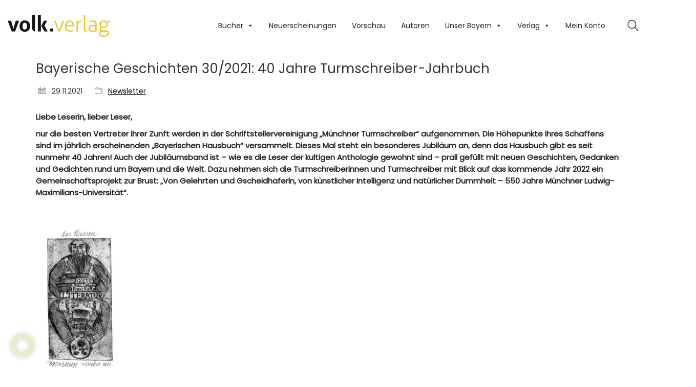

--- FILE ---
content_type: text/html; charset=UTF-8
request_url: https://volkverlag.de/bayrische-gschichten/bayerische-geschichten-30-2021-40-jahre-turmschreiber-jahrbuch/
body_size: 27835
content:
<!DOCTYPE html>
<html lang="de" prefix="og: https://ogp.me/ns#" class="no-js">
<head>
    <meta charset="UTF-8">
    <meta http-equiv="X-UA-Compatible" content="IE=edge">
    <meta name="viewport" content="width=device-width, initial-scale=1">

	<link rel="preload" href="https://volkverlag.de/wp-content/uploads/2022/08/poppins-v20-latin-regular.woff" as="font" type="font/woff" crossorigin>
<link rel="preload" href="https://volkverlag.de/wp-content/uploads/2022/08/poppins-v20-latin-regular.woff2" as="font" type="font/woff2" crossorigin>
<link rel="preload" href="https://volkverlag.de/wp-content/uploads/2022/08/poppins-v20-latin-regular.ttf" as="font" type="font/ttf" crossorigin>
<link rel="preload" href="https://volkverlag.de/wp-content/uploads/2022/08/poppins-v20-latin-regular-1.svg" as="font" type="image/svg+xml" crossorigin>
<link rel="preload" href="https://volkverlag.de/wp-content/uploads/2022/08/poppins-v20-latin-regular.eot" as="font" type="application/vnd.ms-fontobject" crossorigin>
<link rel="preload" href="https://volkverlag.de/wp-content/uploads/2022/07/roboto-v29-latin-regular.woff" as="font" type="font/woff" crossorigin>
<link rel="preload" href="https://volkverlag.de/wp-content/uploads/2022/07/roboto-v29-latin-regular.woff2" as="font" type="font/woff2" crossorigin>
<link rel="preload" href="https://volkverlag.de/wp-content/uploads/2022/07/roboto-v29-latin-regular.ttf" as="font" type="font/ttf" crossorigin>
<link rel="preload" href="https://volkverlag.de/wp-content/uploads/2022/07/roboto-v29-latin-regular.svg" as="font" type="image/svg+xml" crossorigin>
<link rel="preload" href="https://volkverlag.de/wp-content/uploads/2022/07/roboto-v29-latin-regular.eot" as="font" type="application/vnd.ms-fontobject" crossorigin>

<!-- Suchmaschinen-Optimierung durch Rank Math PRO - https://rankmath.com/ -->
<title>Bayerische Geschichten 30/2021: 40 Jahre Turmschreiber-Jahrbuch - Volk Verlag % %</title>
<meta name="description" content="Liebe Leserin, lieber Leser,"/>
<meta name="robots" content="follow, index, max-snippet:-1, max-video-preview:-1, max-image-preview:large"/>
<link rel="canonical" href="https://volkverlag.de/bayrische-gschichten/bayerische-geschichten-30-2021-40-jahre-turmschreiber-jahrbuch/" />
<meta property="og:locale" content="de_DE" />
<meta property="og:type" content="article" />
<meta property="og:title" content="Bayerische Geschichten 30/2021: 40 Jahre Turmschreiber-Jahrbuch - Volk Verlag % %" />
<meta property="og:description" content="Liebe Leserin, lieber Leser," />
<meta property="og:url" content="https://volkverlag.de/bayrische-gschichten/bayerische-geschichten-30-2021-40-jahre-turmschreiber-jahrbuch/" />
<meta property="og:site_name" content="Volk Verlag" />
<meta property="article:publisher" content="https://www.facebook.com/volkverlag.de" />
<meta property="article:section" content="Newsletter" />
<meta property="og:updated_time" content="2021-12-01T15:52:27+01:00" />
<meta property="og:image" content="https://volkverlag.de/wp-content/uploads/Turmschreiber_211104_2.jpg" />
<meta property="og:image:secure_url" content="https://volkverlag.de/wp-content/uploads/Turmschreiber_211104_2.jpg" />
<meta property="og:image:width" content="750" />
<meta property="og:image:height" content="350" />
<meta property="og:image:alt" content="Turmschreiber-Jahrbuch" />
<meta property="og:image:type" content="image/jpeg" />
<meta property="article:published_time" content="2021-11-29T12:36:28+01:00" />
<meta property="article:modified_time" content="2021-12-01T15:52:27+01:00" />
<meta name="twitter:card" content="summary_large_image" />
<meta name="twitter:title" content="Bayerische Geschichten 30/2021: 40 Jahre Turmschreiber-Jahrbuch - Volk Verlag % %" />
<meta name="twitter:description" content="Liebe Leserin, lieber Leser," />
<meta name="twitter:image" content="https://volkverlag.de/wp-content/uploads/Turmschreiber_211104_2.jpg" />
<meta name="twitter:label1" content="Verfasst von" />
<meta name="twitter:data1" content="Birgit Volk" />
<meta name="twitter:label2" content="Lesedauer" />
<meta name="twitter:data2" content="3 Minuten" />
<script type="application/ld+json" class="rank-math-schema">{"@context":"https://schema.org","@graph":[{"@type":"Place","@id":"https://volkverlag.de/#place","address":{"@type":"PostalAddress","streetAddress":"Neumarkter Stra\u00dfe 23","addressRegion":"M\u00fcnchen","postalCode":"81673","addressCountry":"Deutschland"}},{"@type":"Organization","@id":"https://volkverlag.de/#organization","name":"Volk Verlag","url":"https://volkverlag.de","sameAs":["https://www.facebook.com/volkverlag.de"],"address":{"@type":"PostalAddress","streetAddress":"Neumarkter Stra\u00dfe 23","addressRegion":"M\u00fcnchen","postalCode":"81673","addressCountry":"Deutschland"},"logo":{"@type":"ImageObject","@id":"https://volkverlag.de/#logo","url":"https://volkverlag.de/wp-content/uploads/Volk_Logo_Wortmarke_gelb2.png","contentUrl":"https://volkverlag.de/wp-content/uploads/Volk_Logo_Wortmarke_gelb2.png","caption":"Volk Verlag","inLanguage":"de","width":"460","height":"100"},"contactPoint":[{"@type":"ContactPoint","telephone":"+49 89 420796980","contactType":"customer support"}],"location":{"@id":"https://volkverlag.de/#place"}},{"@type":"WebSite","@id":"https://volkverlag.de/#website","url":"https://volkverlag.de","name":"Volk Verlag","publisher":{"@id":"https://volkverlag.de/#organization"},"inLanguage":"de"},{"@type":"ImageObject","@id":"https://volkverlag.de/wp-content/uploads/Turmschreiber_211104_2.jpg","url":"https://volkverlag.de/wp-content/uploads/Turmschreiber_211104_2.jpg","width":"750","height":"350","caption":"Turmschreiber-Jahrbuch","inLanguage":"de"},{"@type":"WebPage","@id":"https://volkverlag.de/bayrische-gschichten/bayerische-geschichten-30-2021-40-jahre-turmschreiber-jahrbuch/#webpage","url":"https://volkverlag.de/bayrische-gschichten/bayerische-geschichten-30-2021-40-jahre-turmschreiber-jahrbuch/","name":"Bayerische Geschichten 30/2021: 40 Jahre Turmschreiber-Jahrbuch - Volk Verlag % %","datePublished":"2021-11-29T12:36:28+01:00","dateModified":"2021-12-01T15:52:27+01:00","isPartOf":{"@id":"https://volkverlag.de/#website"},"primaryImageOfPage":{"@id":"https://volkverlag.de/wp-content/uploads/Turmschreiber_211104_2.jpg"},"inLanguage":"de"},{"@type":"Person","@id":"https://volkverlag.de/bayrische-gschichten/bayerische-geschichten-30-2021-40-jahre-turmschreiber-jahrbuch/#author","name":"Birgit Volk","image":{"@type":"ImageObject","@id":"https://secure.gravatar.com/avatar/03f68f452c3e8dc345e68a4d1ba4c3283da759f9542f22dbc6153d422796bf3b?s=96&amp;d=blank&amp;r=g","url":"https://secure.gravatar.com/avatar/03f68f452c3e8dc345e68a4d1ba4c3283da759f9542f22dbc6153d422796bf3b?s=96&amp;d=blank&amp;r=g","caption":"Birgit Volk","inLanguage":"de"},"worksFor":{"@id":"https://volkverlag.de/#organization"}},{"@type":"BlogPosting","headline":"Bayerische Geschichten 30/2021: 40 Jahre Turmschreiber-Jahrbuch - Volk Verlag % %","keywords":"40 Jahre Turmschreiber-Jahrbuch","datePublished":"2021-11-29T12:36:28+01:00","dateModified":"2021-12-01T15:52:27+01:00","author":{"@id":"https://volkverlag.de/bayrische-gschichten/bayerische-geschichten-30-2021-40-jahre-turmschreiber-jahrbuch/#author","name":"Birgit Volk"},"publisher":{"@id":"https://volkverlag.de/#organization"},"description":"Liebe Leserin, lieber Leser,","name":"Bayerische Geschichten 30/2021: 40 Jahre Turmschreiber-Jahrbuch - Volk Verlag % %","@id":"https://volkverlag.de/bayrische-gschichten/bayerische-geschichten-30-2021-40-jahre-turmschreiber-jahrbuch/#richSnippet","isPartOf":{"@id":"https://volkverlag.de/bayrische-gschichten/bayerische-geschichten-30-2021-40-jahre-turmschreiber-jahrbuch/#webpage"},"image":{"@id":"https://volkverlag.de/wp-content/uploads/Turmschreiber_211104_2.jpg"},"inLanguage":"de","mainEntityOfPage":{"@id":"https://volkverlag.de/bayrische-gschichten/bayerische-geschichten-30-2021-40-jahre-turmschreiber-jahrbuch/#webpage"}}]}</script>
<!-- /Rank Math WordPress SEO Plugin -->

<link rel="alternate" type="application/rss+xml" title="Volk Verlag &raquo; Feed" href="https://volkverlag.de/feed/" />
<link rel="alternate" type="application/rss+xml" title="Volk Verlag &raquo; Kommentar-Feed" href="https://volkverlag.de/comments/feed/" />
<style id='wp-img-auto-sizes-contain-inline-css'>
img:is([sizes=auto i],[sizes^="auto," i]){contain-intrinsic-size:3000px 1500px}
/*# sourceURL=wp-img-auto-sizes-contain-inline-css */
</style>
<style id='classic-theme-styles-inline-css'>
/*! This file is auto-generated */
.wp-block-button__link{color:#fff;background-color:#32373c;border-radius:9999px;box-shadow:none;text-decoration:none;padding:calc(.667em + 2px) calc(1.333em + 2px);font-size:1.125em}.wp-block-file__button{background:#32373c;color:#fff;text-decoration:none}
/*# sourceURL=/wp-includes/css/classic-themes.min.css */
</style>
<style id='woocommerce-inline-inline-css'>
.woocommerce form .form-row .required { visibility: visible; }
/*# sourceURL=woocommerce-inline-inline-css */
</style>
<link rel='stylesheet' id='wpo_min-header-0-css' href='https://volkverlag.de/wp-content/cache/wpo-minify/1767370263/assets/wpo-minify-header-7004a10b.min.css' media='all' />
<!--n2css--><!--n2js-->	<script type="text/javascript">
		var ajaxurl = ajaxurl || 'https://volkverlag.de/wp-admin/admin-ajax.php';
			</script>
	<style data-hosted-font>@font-face {
	font-family: "Poppins";
	font-style: normal;
	font-weight: normal;
	src: url('https://volkverlag.de/wp-content/uploads/2022/08/poppins-v20-latin-regular.woff') format('woff'), url('https://volkverlag.de/wp-content/uploads/2022/08/poppins-v20-latin-regular.woff2') format('woff2'), url('https://volkverlag.de/wp-content/uploads/2022/08/poppins-v20-latin-regular.ttf') format('truetype'), url('https://volkverlag.de/wp-content/uploads/2022/08/poppins-v20-latin-regular-1.svg') format('svg'), url('https://volkverlag.de/wp-content/uploads/2022/08/poppins-v20-latin-regular.eot') format('embedded-opentype');
}</style><style data-hosted-font>@font-face {
	font-family: "Roboto";
	font-style: normal;
	font-weight: normal;
	src: url('https://volkverlag.de/wp-content/uploads/2022/07/roboto-v29-latin-regular.woff') format('woff'), url('https://volkverlag.de/wp-content/uploads/2022/07/roboto-v29-latin-regular.woff2') format('woff2'), url('https://volkverlag.de/wp-content/uploads/2022/07/roboto-v29-latin-regular.ttf') format('truetype'), url('https://volkverlag.de/wp-content/uploads/2022/07/roboto-v29-latin-regular.svg') format('svg'), url('https://volkverlag.de/wp-content/uploads/2022/07/roboto-v29-latin-regular.eot') format('embedded-opentype');
}</style><script type="text/javascript" src="https://volkverlag.de/wp-content/cache/wpo-minify/1767370263/assets/wpo-minify-header-7b970e4b.min.js" id="wpo_min-header-0-js"></script>
<script type="text/javascript" id="wpo_min-header-1-js-extra">
/* <![CDATA[ */
var wc_add_to_cart_params = {"ajax_url":"/wp-admin/admin-ajax.php","wc_ajax_url":"/?wc-ajax=%%endpoint%%","i18n_view_cart":"Warenkorb anzeigen","cart_url":"https://volkverlag.de/cart/","is_cart":"","cart_redirect_after_add":"no"};
var woocommerce_params = {"ajax_url":"/wp-admin/admin-ajax.php","wc_ajax_url":"/?wc-ajax=%%endpoint%%","i18n_password_show":"Passwort anzeigen","i18n_password_hide":"Passwort ausblenden"};
//# sourceURL=wpo_min-header-1-js-extra
/* ]]> */
</script>
<script type="text/javascript" src="https://volkverlag.de/wp-content/cache/wpo-minify/1767370263/assets/wpo-minify-header-e9853711.min.js" id="wpo_min-header-1-js" defer="defer" data-wp-strategy="defer"></script>
<script type="text/javascript" id="wpo_min-header-2-js-extra">
/* <![CDATA[ */
var wc_add_to_cart_params = {"ajax_url":"/wp-admin/admin-ajax.php","wc_ajax_url":"/?wc-ajax=%%endpoint%%","i18n_view_cart":"Warenkorb anzeigen","cart_url":"https://volkverlag.de/cart/","is_cart":"","cart_redirect_after_add":"no"};
var borlabsCookiePrioritized = {"domain":"volkverlag.de","path":"/","version":"1","bots":"1","optInJS":{"statistics":{"google-analytics":"[base64]/[base64]"}}};
//# sourceURL=wpo_min-header-2-js-extra
/* ]]> */
</script>
<script type="text/javascript" src="https://volkverlag.de/wp-content/cache/wpo-minify/1767370263/assets/wpo-minify-header-b2721e4d.min.js" id="wpo_min-header-2-js"></script>
<script></script><link rel="https://api.w.org/" href="https://volkverlag.de/wp-json/" /><link rel="alternate" title="JSON" type="application/json" href="https://volkverlag.de/wp-json/wp/v2/posts/247129" /><link rel="EditURI" type="application/rsd+xml" title="RSD" href="https://volkverlag.de/xmlrpc.php?rsd" />
<link rel='shortlink' href='https://volkverlag.de/?p=247129' />
<style id="theme-custom-css">.protected-post-form, .post-password-form {margin-top:150px;margin-bottom: 25px;    font-family: Roboto, Arial;}.woocommerce .summary .product_meta > span.sku_wrapper, .woocommerce .summary .product_meta> span.tagged_as, .share-product-container {display:none}h4#autor{display:none;}.category-pressemitteilung .post-meta.date.updated.published, .category-pressemitteilung .post-meta.category {display:none;}.wpm_gtin_code_wrapper {   display: none;}.woocommerce .onsale {font-size:12px;}.woocommerce .onsale.oos {padding-top:19px;}.woocommerce-notices-wrapper .woocommerce-message:first-child {    display: none;}.btn.btn-default.link-hover {    background: #00b19e;    background-color: #ccc;color:    #fff;}.btn.btn-default {       margin-bottom: 2em;    float: left;    margin-right: 10px;}.wup-price-label {    color:     #f00;    font-weight: bold;}.cat-item-1518 {display:none}.single-post .post .post-tags {       display: none;}article.category-autoren .post-meta.date.updated.published {display:none;}.woocommerce-shop-header--title.woocommerce-products-header {    display: none;}.woocommerce .woocommerce-shop-header {    margin-bottom: 0px;}.widget.widget_product_search .search-bar input[name="s"], .widget.widget_search .search-bar input[name="s"] {    background: #eaeaea;    color: #242424;}.shoppui-search::before {    content: "\e062";}.social-networks {text-align:center;}#menu-item-11247 {display:none;}::selection {background:#fcbe00;color:#fff;}.woocommerce .summary .single_variation_wrap .single_variation, .woocommerce .summary p.price {color:#fcbe00;}.button, submitbutton {background-color:#fcbe00; color:#000}html, body{font-family: Poppins, Arial;color: #343434;display=swap;}.page-heading--title-section h1, .section-title h1, .wpb_wrapper h1 {font-size: 32px;color: #fcbe00;}h2 {text-align: left;font-size: 2.5em;line-height: 1.5em;font-weight: 300;letter-spacing: 0;}.vc_btn3.vc_btn3-color-pink, .vc_btn3.vc_btn3-color-pink.vc_btn3-style-flat {    color: #fff;    background-color: #fcbe00;    border: none;}.widget-area .widget-title, .widget-area .widgettitle {    font-size: 20px;    margin-bottom: 10px;margin-top: 5px;}.vc_separator .vc_sep_holder .vc_sep_line {    height: 1px;    border-top: 2px solid #fcbe00 !important;    display: block;    position: relative;    top: 1px;width: 100%;}p{font-size:15px;line-height:23px;}h5  {font-size: 20px;margin-top: 1em;line-height: 26px;font-weight: 300;letter-spacing: 0;}.woocommerce .products .product .item-info h3 {text-align:center;margin-top:10px;margin-bottom: 10px;}.woocommerce .products .product .item-info h3 a{font-family: Roboto, Arial;font-size: 17px;line-height: 22px;letter-spacing: 0;}.woocommerce .products .product .item-info .price ins, .woocommerce .products .product .item-info .price>.amount {font-size: 15px;color:#fcbe00;}.woocommerce .products .product .item-info {margin: 0px;}.woocommerce .products .product .item-info .item-info-row {display: inline-block;}.woocommerce .products .product .item-info .item-info-row > .price-column {text-align:left;}.woocommerce .products .product .item-info h3 a, .woocommerce .products .product .item-info h3 {text-align:left;}@media screen and (min-width: 768px) {.woocommerce .products .product .item-info .item-info-row > .price-column {padding-left: 0px;}.woocommerce .products .product .product-images {border: 1px solid #eaeaea;}.wpb_wrapper .woocommerce .products {    padding-top: 0px; }.search-results-holder .result-box .result-image a .image-placeholder, .search-results-holder .result-box .result-image a .image-placeholder > img {border-radius:0;}.woocommerce ul.products li.product .available {color: #fff;width: 60px;height: 60px;    line-height: 60px;    top: 5px;    right: 15px;    background:#acc738;    background-clip: border-box;text-align: center;display: block;overflow: hidden;z-index: 100;position: absolute;-webkit-font-smoothing: antialiased;-webkit-backface-visibility: hidden;backface-visibility: hidden;background-clip: padding-box;border-radius: 50%;-webkit-transform: translate3d(20px,-20px,0);transform: translate3d(20px,-20px,0);font-size:0.7em;display:none;}.woocommerce-orders-table__header.woocommerce-orders-table__header-order-status, .woocommerce-orders-table__cell.woocommerce-orders-table__cell-order-status, .order-info{display:none;}.woocommerce-checkout .checkout-form-option--header .woocommerce-info, #checkout-coupon-form-container {display:none;}.woocommerce .woocommerce-tabs .entry-content {background: none;    padding: 0px;}.woocommerce .woocommerce-tabs .tabs li {display: none;}.woocommerce .single-product-images .kalium-woocommerce-product-gallery .main-product-images {    border: 1px solid #eaeaea;}#my_custom_checkout_field h3 {    margin-top: 10px;    padding-bottom: 0px;    margin-bottom: 0;}.optional {    display: none;}input[type="checkbox"] {border: 1px solid #aaa;}.header-block__items-row .header-block__item {padding-left:13px;padding-right: 10px;}.fat-event-filter-container {    text-align: left !important;}  .labeled-input-row input.input-text {border-bottom:#ccc 1px solid;}.wpem-single-event-page .wpem-single-event-wrapper .wpem-single-event-body .wpem-single-event-body-sidebar {display:none;}.wpem-icon-eye {display:none;}.wpem-event-details div:nth-child(4) {    display: none;}.search_events.search-form-container, .wpem-event-listings-header {display:none;}.wellness .woocommerce.columns-1 {    background: none;}.site-header--sticky-spacer{height:100px;}body.postid-245893 {background-image: url('https://volkverlag.de/wp-content/uploads/Higrundtiny.jpg');background-color: transparent;}.page-id-245893 .wrapper {background-color: transparent;} .wrapper {background-color: transparent;}.woocommerce .shop_table.cart .actions .coupon {display:none;}.standard-menu-container ul.menu > li {display: block;}#mega-menu-wrap-mobile-menu .mega-menu-toggle + #mega-menu-mobile-menu {display:block; top:150px;}.vc_row-has-fill > .vc_column_container > .vc_column-inner {padding-top:20px;}.flex-control-nav.flex-control-paging {display: none;}#mc_embed_signup .button {background-color:#fcbe00 !important;}#mc-embedded-subscribe {width: 50% !important;padding:0 !important;}#mc_embed_signup label {padding-bottom: 0px !important;}#mc_embed_signup input.button {color:#000;}.woocommerce-shop-header--description {display:none;}bdi {  background-color: #f7dd94;  color: #000;  padding: 0 5px;}a {text-decoration:underline}.go-to-top.visible {opacity: 1;}.wpem-viewed-event.wpem-tooltip.wpem-tooltip-bottom {display: none;}</style><style data-appended-custom-css="true">.site-header {position: absolute; left: 0; right: 0;}</style>					<link rel="shortcut icon" href="https://volkverlag.de/wp-content/uploads/favicon.ico">
						<script>var mobile_menu_breakpoint = 768;</script><style data-appended-custom-css="true">@media screen and (min-width:769px) { .mobile-menu-wrapper,.mobile-menu-overlay,.header-block__item--mobile-menu-toggle {display: none;} }</style><style data-appended-custom-css="true">@media screen and (max-width:768px) { .header-block__item--standard-menu-container {display: none;} }</style>	<noscript><style>.woocommerce-product-gallery{ opacity: 1 !important; }</style></noscript>
	<script>
window.dataLayer = window.dataLayer || [];
if (typeof gtag !== 'function') { function gtag(){dataLayer.push(arguments);} }
if('0' === '1') {
    gtag('consent', 'default', {
       'ad_storage': 'denied',
       'analytics_storage': 'denied'
    });
    gtag("js", new Date());
    gtag("config", "G-RPH66SQ04P", { "anonymize_ip": true });

    (function (w, d, s, i) {
    var f = d.getElementsByTagName(s)[0],
        j = d.createElement(s);
    j.async = true;
    j.src =
        "https://www.googletagmanager.com/gtag/js?id=" + i;
    f.parentNode.insertBefore(j, f);
    })(window, document, "script", "G-RPH66SQ04P");
}
</script><meta name="generator" content="Powered by WPBakery Page Builder - drag and drop page builder for WordPress."/>
<noscript><style> .wpb_animate_when_almost_visible { opacity: 1; }</style></noscript><style type="text/css">/** Mega Menu CSS: fs **/</style>

<!-- Google tag (gtag.js) -->
<script async src="https://www.googletagmanager.com/gtag/js?id=G-RPH66SQ04P"></script>
<script>
  window.dataLayer = window.dataLayer || [];
  function gtag(){dataLayer.push(arguments);}
  gtag('js', new Date());

  gtag('config', 'G-RPH66SQ04P');
</script>

	<!--<script>
  window.dataLayer = window.dataLayer || [];
  function gtag(){dataLayer.push(arguments);}
  gtag('js', new Date());
  gtag('config', 'UA-2239182-1');	
  var gaProperty = 'UA-2239182-1'; 
    var disableStr = 'ga-disable-' + gaProperty; 
    if (document.cookie.indexOf(disableStr + '=true') > -1) { 
        window[disableStr] = true;
    } 
    function gaOptout() { 
        document.cookie = disableStr + '=true; expires=Thu, 31 Dec 2099 23:59:59 UTC; path=/'; 
        window[disableStr] = true; 
        alert('Das Tracking ist jetzt deaktiviert'); 
    } 
    (function(i,s,o,g,r,a,m){i['GoogleAnalyticsObject']=r;i[r]=i[r]||function(){ 
            (i[r].q=i[r].q||[]).push(arguments)},i[r].l=1*new Date();a=s.createElement(o), 
        m=s.getElementsByTagName(o)[0];a.async=1;a.src=g;m.parentNode.insertBefore(a,m) 
    })(window,document,'script','https://www.google-analytics.com/analytics.js','ga'); 

    ga('create', 'UA-2239182-1', 'auto'); 
    ga('set', 'anonymizeIp', true); 
    ga('send', 'pageview'); 
  
	
</script>	-->
	<script>
		jQuery( document ).ready(function() {
  			jQuery(".available-from").replaceWith(jQuery(".soon").html());
			jQuery("div.onsale.oos").html("vergriffen");
		});
		
		
		
	</script>

	
<style id='global-styles-inline-css'>
:root{--wp--preset--aspect-ratio--square: 1;--wp--preset--aspect-ratio--4-3: 4/3;--wp--preset--aspect-ratio--3-4: 3/4;--wp--preset--aspect-ratio--3-2: 3/2;--wp--preset--aspect-ratio--2-3: 2/3;--wp--preset--aspect-ratio--16-9: 16/9;--wp--preset--aspect-ratio--9-16: 9/16;--wp--preset--color--black: #000000;--wp--preset--color--cyan-bluish-gray: #abb8c3;--wp--preset--color--white: #ffffff;--wp--preset--color--pale-pink: #f78da7;--wp--preset--color--vivid-red: #cf2e2e;--wp--preset--color--luminous-vivid-orange: #ff6900;--wp--preset--color--luminous-vivid-amber: #fcb900;--wp--preset--color--light-green-cyan: #7bdcb5;--wp--preset--color--vivid-green-cyan: #00d084;--wp--preset--color--pale-cyan-blue: #8ed1fc;--wp--preset--color--vivid-cyan-blue: #0693e3;--wp--preset--color--vivid-purple: #9b51e0;--wp--preset--gradient--vivid-cyan-blue-to-vivid-purple: linear-gradient(135deg,rgb(6,147,227) 0%,rgb(155,81,224) 100%);--wp--preset--gradient--light-green-cyan-to-vivid-green-cyan: linear-gradient(135deg,rgb(122,220,180) 0%,rgb(0,208,130) 100%);--wp--preset--gradient--luminous-vivid-amber-to-luminous-vivid-orange: linear-gradient(135deg,rgb(252,185,0) 0%,rgb(255,105,0) 100%);--wp--preset--gradient--luminous-vivid-orange-to-vivid-red: linear-gradient(135deg,rgb(255,105,0) 0%,rgb(207,46,46) 100%);--wp--preset--gradient--very-light-gray-to-cyan-bluish-gray: linear-gradient(135deg,rgb(238,238,238) 0%,rgb(169,184,195) 100%);--wp--preset--gradient--cool-to-warm-spectrum: linear-gradient(135deg,rgb(74,234,220) 0%,rgb(151,120,209) 20%,rgb(207,42,186) 40%,rgb(238,44,130) 60%,rgb(251,105,98) 80%,rgb(254,248,76) 100%);--wp--preset--gradient--blush-light-purple: linear-gradient(135deg,rgb(255,206,236) 0%,rgb(152,150,240) 100%);--wp--preset--gradient--blush-bordeaux: linear-gradient(135deg,rgb(254,205,165) 0%,rgb(254,45,45) 50%,rgb(107,0,62) 100%);--wp--preset--gradient--luminous-dusk: linear-gradient(135deg,rgb(255,203,112) 0%,rgb(199,81,192) 50%,rgb(65,88,208) 100%);--wp--preset--gradient--pale-ocean: linear-gradient(135deg,rgb(255,245,203) 0%,rgb(182,227,212) 50%,rgb(51,167,181) 100%);--wp--preset--gradient--electric-grass: linear-gradient(135deg,rgb(202,248,128) 0%,rgb(113,206,126) 100%);--wp--preset--gradient--midnight: linear-gradient(135deg,rgb(2,3,129) 0%,rgb(40,116,252) 100%);--wp--preset--font-size--small: 13px;--wp--preset--font-size--medium: 20px;--wp--preset--font-size--large: 36px;--wp--preset--font-size--x-large: 42px;--wp--preset--spacing--20: 0.44rem;--wp--preset--spacing--30: 0.67rem;--wp--preset--spacing--40: 1rem;--wp--preset--spacing--50: 1.5rem;--wp--preset--spacing--60: 2.25rem;--wp--preset--spacing--70: 3.38rem;--wp--preset--spacing--80: 5.06rem;--wp--preset--shadow--natural: 6px 6px 9px rgba(0, 0, 0, 0.2);--wp--preset--shadow--deep: 12px 12px 50px rgba(0, 0, 0, 0.4);--wp--preset--shadow--sharp: 6px 6px 0px rgba(0, 0, 0, 0.2);--wp--preset--shadow--outlined: 6px 6px 0px -3px rgb(255, 255, 255), 6px 6px rgb(0, 0, 0);--wp--preset--shadow--crisp: 6px 6px 0px rgb(0, 0, 0);}:where(.is-layout-flex){gap: 0.5em;}:where(.is-layout-grid){gap: 0.5em;}body .is-layout-flex{display: flex;}.is-layout-flex{flex-wrap: wrap;align-items: center;}.is-layout-flex > :is(*, div){margin: 0;}body .is-layout-grid{display: grid;}.is-layout-grid > :is(*, div){margin: 0;}:where(.wp-block-columns.is-layout-flex){gap: 2em;}:where(.wp-block-columns.is-layout-grid){gap: 2em;}:where(.wp-block-post-template.is-layout-flex){gap: 1.25em;}:where(.wp-block-post-template.is-layout-grid){gap: 1.25em;}.has-black-color{color: var(--wp--preset--color--black) !important;}.has-cyan-bluish-gray-color{color: var(--wp--preset--color--cyan-bluish-gray) !important;}.has-white-color{color: var(--wp--preset--color--white) !important;}.has-pale-pink-color{color: var(--wp--preset--color--pale-pink) !important;}.has-vivid-red-color{color: var(--wp--preset--color--vivid-red) !important;}.has-luminous-vivid-orange-color{color: var(--wp--preset--color--luminous-vivid-orange) !important;}.has-luminous-vivid-amber-color{color: var(--wp--preset--color--luminous-vivid-amber) !important;}.has-light-green-cyan-color{color: var(--wp--preset--color--light-green-cyan) !important;}.has-vivid-green-cyan-color{color: var(--wp--preset--color--vivid-green-cyan) !important;}.has-pale-cyan-blue-color{color: var(--wp--preset--color--pale-cyan-blue) !important;}.has-vivid-cyan-blue-color{color: var(--wp--preset--color--vivid-cyan-blue) !important;}.has-vivid-purple-color{color: var(--wp--preset--color--vivid-purple) !important;}.has-black-background-color{background-color: var(--wp--preset--color--black) !important;}.has-cyan-bluish-gray-background-color{background-color: var(--wp--preset--color--cyan-bluish-gray) !important;}.has-white-background-color{background-color: var(--wp--preset--color--white) !important;}.has-pale-pink-background-color{background-color: var(--wp--preset--color--pale-pink) !important;}.has-vivid-red-background-color{background-color: var(--wp--preset--color--vivid-red) !important;}.has-luminous-vivid-orange-background-color{background-color: var(--wp--preset--color--luminous-vivid-orange) !important;}.has-luminous-vivid-amber-background-color{background-color: var(--wp--preset--color--luminous-vivid-amber) !important;}.has-light-green-cyan-background-color{background-color: var(--wp--preset--color--light-green-cyan) !important;}.has-vivid-green-cyan-background-color{background-color: var(--wp--preset--color--vivid-green-cyan) !important;}.has-pale-cyan-blue-background-color{background-color: var(--wp--preset--color--pale-cyan-blue) !important;}.has-vivid-cyan-blue-background-color{background-color: var(--wp--preset--color--vivid-cyan-blue) !important;}.has-vivid-purple-background-color{background-color: var(--wp--preset--color--vivid-purple) !important;}.has-black-border-color{border-color: var(--wp--preset--color--black) !important;}.has-cyan-bluish-gray-border-color{border-color: var(--wp--preset--color--cyan-bluish-gray) !important;}.has-white-border-color{border-color: var(--wp--preset--color--white) !important;}.has-pale-pink-border-color{border-color: var(--wp--preset--color--pale-pink) !important;}.has-vivid-red-border-color{border-color: var(--wp--preset--color--vivid-red) !important;}.has-luminous-vivid-orange-border-color{border-color: var(--wp--preset--color--luminous-vivid-orange) !important;}.has-luminous-vivid-amber-border-color{border-color: var(--wp--preset--color--luminous-vivid-amber) !important;}.has-light-green-cyan-border-color{border-color: var(--wp--preset--color--light-green-cyan) !important;}.has-vivid-green-cyan-border-color{border-color: var(--wp--preset--color--vivid-green-cyan) !important;}.has-pale-cyan-blue-border-color{border-color: var(--wp--preset--color--pale-cyan-blue) !important;}.has-vivid-cyan-blue-border-color{border-color: var(--wp--preset--color--vivid-cyan-blue) !important;}.has-vivid-purple-border-color{border-color: var(--wp--preset--color--vivid-purple) !important;}.has-vivid-cyan-blue-to-vivid-purple-gradient-background{background: var(--wp--preset--gradient--vivid-cyan-blue-to-vivid-purple) !important;}.has-light-green-cyan-to-vivid-green-cyan-gradient-background{background: var(--wp--preset--gradient--light-green-cyan-to-vivid-green-cyan) !important;}.has-luminous-vivid-amber-to-luminous-vivid-orange-gradient-background{background: var(--wp--preset--gradient--luminous-vivid-amber-to-luminous-vivid-orange) !important;}.has-luminous-vivid-orange-to-vivid-red-gradient-background{background: var(--wp--preset--gradient--luminous-vivid-orange-to-vivid-red) !important;}.has-very-light-gray-to-cyan-bluish-gray-gradient-background{background: var(--wp--preset--gradient--very-light-gray-to-cyan-bluish-gray) !important;}.has-cool-to-warm-spectrum-gradient-background{background: var(--wp--preset--gradient--cool-to-warm-spectrum) !important;}.has-blush-light-purple-gradient-background{background: var(--wp--preset--gradient--blush-light-purple) !important;}.has-blush-bordeaux-gradient-background{background: var(--wp--preset--gradient--blush-bordeaux) !important;}.has-luminous-dusk-gradient-background{background: var(--wp--preset--gradient--luminous-dusk) !important;}.has-pale-ocean-gradient-background{background: var(--wp--preset--gradient--pale-ocean) !important;}.has-electric-grass-gradient-background{background: var(--wp--preset--gradient--electric-grass) !important;}.has-midnight-gradient-background{background: var(--wp--preset--gradient--midnight) !important;}.has-small-font-size{font-size: var(--wp--preset--font-size--small) !important;}.has-medium-font-size{font-size: var(--wp--preset--font-size--medium) !important;}.has-large-font-size{font-size: var(--wp--preset--font-size--large) !important;}.has-x-large-font-size{font-size: var(--wp--preset--font-size--x-large) !important;}
/*# sourceURL=global-styles-inline-css */
</style>
<link rel='stylesheet' id='wpo_min-footer-0-css' href='https://volkverlag.de/wp-content/cache/wpo-minify/1767370263/assets/wpo-minify-footer-79c41b74.min.css' media='all' />
</head>
<body class="wp-singular post-template-default single single-post postid-247129 single-format-standard wp-theme-kalium wp-child-theme-kalium-child-volkverlag theme-kalium woocommerce-no-js mega-menu-main-menu mega-menu-mobile-menu header-absolute kalium-child-volkverlag wpb-js-composer js-comp-ver-8.4 vc_responsive">

<div class="mobile-menu-wrapper mobile-menu-slide">

    <div class="mobile-menu-container">

		<nav id="mega-menu-wrap-mobile-menu" class="mega-menu-wrap"><div class="mega-menu-toggle"><div class="mega-toggle-blocks-left"></div><div class="mega-toggle-blocks-center"></div><div class="mega-toggle-blocks-right"><div class='mega-toggle-block mega-menu-toggle-animated-block mega-toggle-block-1' id='mega-toggle-block-1'><button aria-label="Toggle Menu" class="mega-toggle-animated mega-toggle-animated-slider" type="button" aria-expanded="false">
                  <span class="mega-toggle-animated-box">
                    <span class="mega-toggle-animated-inner"></span>
                  </span>
                </button></div></div></div><ul id="mega-menu-mobile-menu" class="mega-menu max-mega-menu mega-menu-horizontal mega-no-js" data-event="hover" data-effect="disabled" data-effect-speed="200" data-effect-mobile="disabled" data-effect-speed-mobile="0" data-panel-width=".container" data-mobile-force-width="body" data-second-click="go" data-document-click="collapse" data-vertical-behaviour="accordion" data-breakpoint="1100" data-unbind="true" data-mobile-state="expand_active" data-mobile-direction="vertical" data-hover-intent-timeout="300" data-hover-intent-interval="100"><li class="mega-menu-item mega-menu-item-type-taxonomy mega-menu-item-object-product_cat mega-align-bottom-left mega-menu-flyout mega-menu-item-247547" id="mega-menu-item-247547"><a class="mega-menu-link" href="https://volkverlag.de/product-category/bayern-muenchen/bayern/" tabindex="0">Bayern</a></li><li class="mega-menu-item mega-menu-item-type-taxonomy mega-menu-item-object-product_cat mega-align-bottom-left mega-menu-flyout mega-menu-item-247548" id="mega-menu-item-247548"><a class="mega-menu-link" href="https://volkverlag.de/product-category/bayern-muenchen/muenchen/" tabindex="0">München</a></li><li class="mega-menu-item mega-menu-item-type-taxonomy mega-menu-item-object-product_cat mega-align-bottom-left mega-menu-flyout mega-menu-item-247549" id="mega-menu-item-247549"><a class="mega-menu-link" href="https://volkverlag.de/product-category/belletristik/" tabindex="0">Belletristik</a></li><li class="mega-menu-item mega-menu-item-type-taxonomy mega-menu-item-object-product_cat mega-align-bottom-left mega-menu-flyout mega-menu-item-247551" id="mega-menu-item-247551"><a class="mega-menu-link" href="https://volkverlag.de/product-category/ebook/" tabindex="0">ebook</a></li><li class="mega-menu-item mega-menu-item-type-taxonomy mega-menu-item-object-product_cat mega-align-bottom-left mega-menu-flyout mega-menu-item-247552" id="mega-menu-item-247552"><a class="mega-menu-link" href="https://volkverlag.de/product-category/kinderbuch/" tabindex="0">Kinderbuch</a></li><li class="mega-menu-item mega-menu-item-type-taxonomy mega-menu-item-object-product_cat mega-align-bottom-left mega-menu-flyout mega-menu-item-247640" id="mega-menu-item-247640"><a class="mega-menu-link" href="https://volkverlag.de/product-category/vorschau-3/" tabindex="0">Vorschau</a></li><li class="mega-menu-item mega-menu-item-type-taxonomy mega-menu-item-object-product_cat mega-align-bottom-left mega-menu-flyout mega-menu-item-247641" id="mega-menu-item-247641"><a class="mega-menu-link" href="https://volkverlag.de/product-category/neuerscheinung/" tabindex="0">Neuerscheinung</a></li><li class="mega-menu-item mega-menu-item-type-taxonomy mega-menu-item-object-product_cat mega-align-bottom-left mega-menu-flyout mega-menu-item-247550" id="mega-menu-item-247550"><a class="mega-menu-link" href="https://volkverlag.de/product-category/bestseller/" tabindex="0">Bestseller</a></li><li class="mega-menu-item mega-menu-item-type-taxonomy mega-menu-item-object-category mega-align-bottom-left mega-menu-flyout mega-menu-item-247544" id="mega-menu-item-247544"><a class="mega-menu-link" href="https://volkverlag.de/category/autoren/" tabindex="0">Autoren</a></li><li class="mega-menu-item mega-menu-item-type-taxonomy mega-menu-item-object-category mega-current-post-ancestor mega-current-menu-parent mega-current-post-parent mega-align-bottom-left mega-menu-flyout mega-menu-item-247545" id="mega-menu-item-247545"><a class="mega-menu-link" href="https://volkverlag.de/category/bayrische-gschichten/" tabindex="0">Newsletter</a></li><li class="mega-menu-item mega-menu-item-type-custom mega-menu-item-object-custom mega-align-bottom-left mega-menu-flyout mega-menu-item-248163" id="mega-menu-item-248163"><a class="mega-menu-link" href="https://volkverlag.de/termine/" tabindex="0">Termine</a></li><li class="mega-menu-item mega-menu-item-type-post_type mega-menu-item-object-page mega-align-bottom-left mega-menu-flyout mega-menu-item-253406" id="mega-menu-item-253406"><a class="mega-menu-link" href="https://volkverlag.de/angebote-im-volkverlag/" tabindex="0">Angebote</a></li></ul></nav>        <div class="cart-icon-link-mobile-container">
            <a href="https://volkverlag.de/cart/"
               class="cart-icon-link-mobile icon-type-ecommerce-basket">
                <i class="icon icon-ecommerce-basket"></i>

				Warenkorb
				                    <span class="items-count hide-notification cart-items-0">&hellip;</span>
				            </a>
        </div>
		
		            <form role="search" method="get" class="search-form" action="https://volkverlag.de/">
                <input type="search" class="search-field" placeholder="Seite durchsuchen..." value="" name="s" id="search_mobile_inp"/>

                <label for="search_mobile_inp">
                    <i class="fa fa-search"></i>
                </label>

                <input type="submit" class="search-submit" value="Los"/>
            </form>
		
		
		
    </div>

</div>

<div class="mobile-menu-overlay"></div>
<div class="wrapper" id="main-wrapper">

	<style data-appended-custom-css="true">.header-block, .site-header--static-header-type {padding-top: 15px;}</style><style data-appended-custom-css="true">.header-block, .site-header--static-header-type {padding-bottom: 15px;}</style><style data-appended-custom-css="true">.header-block, .site-header--static-header-type {background-color: #ffffff}</style><style data-appended-custom-css="true">.header-block {margin-bottom: 0px;}</style>    <header class="site-header main-header menu-type-standard-menu is-sticky">

		<div class="header-block">

	
	<div class="header-block__row-container container">

		<div class="header-block__row header-block__row--main">
			        <div class="header-block__column header-block__logo header-block--auto-grow">
			<style data-appended-custom-css="true">.logo-image {width:200px;height:43px;}</style>    <a href="https://volkverlag.de" class="header-logo logo-image" aria-label="Go to homepage">
		            <img src="https://volkverlag.de/wp-content/uploads/Volk_Logo_Wortmarke_gelb.png" class="main-logo" width="200" height="43" alt="Volk Verlag"/>
		    </a>
        </div>
		        <div class="header-block__column header-block--content-right header-block--align-right">

            <div class="header-block__items-row">
				<div class="header-block__item header-block__item--type-menu-main-menu header-block__item--standard-menu-container"><div class="standard-menu-container dropdown-caret menu-skin-dark"><div id="mega-menu-wrap-main-menu" class="mega-menu-wrap"><div class="mega-menu-toggle"><div class="mega-toggle-blocks-left"></div><div class="mega-toggle-blocks-center"></div><div class="mega-toggle-blocks-right"><div class='mega-toggle-block mega-menu-toggle-block mega-toggle-block-1' id='mega-toggle-block-1' tabindex='0'><span class='mega-toggle-label' role='button' aria-expanded='false'><span class='mega-toggle-label-closed'>MENU</span><span class='mega-toggle-label-open'>MENU</span></span></div></div></div><ul id="mega-menu-main-menu" class="mega-menu max-mega-menu mega-menu-horizontal mega-no-js" data-event="hover" data-effect="slide" data-effect-speed="200" data-effect-mobile="disabled" data-effect-speed-mobile="0" data-panel-width=".container" data-mobile-force-width="body" data-second-click="go" data-document-click="collapse" data-vertical-behaviour="standard" data-breakpoint="1100" data-unbind="true" data-mobile-state="expand_active" data-mobile-direction="vertical" data-hover-intent-timeout="300" data-hover-intent-interval="100"><li class="mega-menu-item mega-menu-item-type-post_type mega-menu-item-object-page mega-menu-item-has-children mega-menu-megamenu mega-menu-grid mega-align-bottom-left mega-menu-grid mega-item-align-float-left mega-hide-on-mobile mega-close-after-click mega-menu-item-35944" id="mega-menu-item-35944"><a class="mega-menu-link" href="https://volkverlag.de/buecher/" aria-expanded="false" tabindex="0">Bücher<span class="mega-indicator" aria-hidden="true"></span></a>
<ul class="mega-sub-menu" role='presentation'>
<li class="mega-menu-row" id="mega-menu-35944-0">
	<ul class="mega-sub-menu" style='--columns:12' role='presentation'>
<li class="mega-menu-column mega-menu-columns-3-of-12" style="--columns:12; --span:3" id="mega-menu-35944-0-0">
		<ul class="mega-sub-menu">
<li class="mega-menu-item mega-menu-item-type-taxonomy mega-menu-item-object-product_cat mega-menu-item-has-children mega-menu-item-26930" id="mega-menu-item-26930"><a class="mega-menu-link" href="https://volkverlag.de/product-category/bayern-muenchen/bayern/">Bayern<span class="mega-indicator" aria-hidden="true"></span></a>
			<ul class="mega-sub-menu">
<li class="mega-menu-item mega-menu-item-type-taxonomy mega-menu-item-object-product_cat mega-menu-item-26931" id="mega-menu-item-26931"><a class="mega-menu-link" href="https://volkverlag.de/product-category/bayern-muenchen/bayern/architektur/architektur-in-bayern/">Architektur in Bayern</a></li><li class="mega-menu-item mega-menu-item-type-taxonomy mega-menu-item-object-product_cat mega-menu-item-26932" id="mega-menu-item-26932"><a class="mega-menu-link" href="https://volkverlag.de/product-category/bayern-muenchen/bayern/bayerische-geschichte/">Bayerische Geschichte</a></li><li class="mega-menu-item mega-menu-item-type-taxonomy mega-menu-item-object-product_cat mega-menu-item-26933" id="mega-menu-item-26933"><a class="mega-menu-link" href="https://volkverlag.de/product-category/bayern-muenchen/bayern/bayern-mini-reisefuhrer/">Bayern Mini-Reiseführer</a></li><li class="mega-menu-item mega-menu-item-type-taxonomy mega-menu-item-object-product_cat mega-menu-item-26934" id="mega-menu-item-26934"><a class="mega-menu-link" href="https://volkverlag.de/product-category/bayern-muenchen/bayern/bildband/bildband-bayern/">Bildband Bayern</a></li><li class="mega-menu-item mega-menu-item-type-taxonomy mega-menu-item-object-product_cat mega-menu-item-26935" id="mega-menu-item-26935"><a class="mega-menu-link" href="https://volkverlag.de/product-category/bayern-muenchen/bayern/biografie/">Biografie</a></li><li class="mega-menu-item mega-menu-item-type-taxonomy mega-menu-item-object-product_cat mega-menu-item-244628" id="mega-menu-item-244628"><a class="mega-menu-link" href="https://volkverlag.de/product-category/bayern-muenchen/bayern/franken/">Franken</a></li><li class="mega-menu-item mega-menu-item-type-taxonomy mega-menu-item-object-product_cat mega-menu-item-26937" id="mega-menu-item-26937"><a class="mega-menu-link" href="https://volkverlag.de/product-category/bayern-muenchen/bayern/freizeit-bayern/">Freizeit Bayern</a></li><li class="mega-menu-item mega-menu-item-type-taxonomy mega-menu-item-object-product_cat mega-menu-item-26938" id="mega-menu-item-26938"><a class="mega-menu-link" href="https://volkverlag.de/product-category/bayern-muenchen/bayern/genuss-mit-geschichte/">Genuss mit Geschichte</a></li><li class="mega-menu-item mega-menu-item-type-taxonomy mega-menu-item-object-product_cat mega-menu-item-26967" id="mega-menu-item-26967"><a class="mega-menu-link" href="https://volkverlag.de/product-category/bayern-muenchen/bayern/genussfuhrer/">Genussführer</a></li><li class="mega-menu-item mega-menu-item-type-taxonomy mega-menu-item-object-product_cat mega-menu-item-26939" id="mega-menu-item-26939"><a class="mega-menu-link" href="https://volkverlag.de/product-category/bayern-muenchen/bayern/kultur-und-sprache/">Kultur und Sprache</a></li><li class="mega-menu-item mega-menu-item-type-taxonomy mega-menu-item-object-product_cat mega-menu-item-26940" id="mega-menu-item-26940"><a class="mega-menu-link" href="https://volkverlag.de/product-category/bayern-muenchen/bayern/schriftenreihe-denkmalpflege/">Schriftenreihe Denkmalpflege</a></li><li class="mega-menu-item mega-menu-item-type-taxonomy mega-menu-item-object-product_cat mega-hide-on-mobile mega-menu-item-248981" id="mega-menu-item-248981"><a class="mega-menu-link" href="https://volkverlag.de/product-category/bayern-muenchen/bayern/wanderfuehrer/">Wanderführer</a></li>			</ul>
</li>		</ul>
</li><li class="mega-menu-column mega-menu-columns-3-of-12" style="--columns:12; --span:3" id="mega-menu-35944-0-1">
		<ul class="mega-sub-menu">
<li class="mega-menu-item mega-menu-item-type-taxonomy mega-menu-item-object-product_cat mega-menu-item-has-children mega-menu-item-26942" id="mega-menu-item-26942"><a class="mega-menu-link" href="https://volkverlag.de/product-category/bayern-muenchen/muenchen/">München<span class="mega-indicator" aria-hidden="true"></span></a>
			<ul class="mega-sub-menu">
<li class="mega-menu-item mega-menu-item-type-taxonomy mega-menu-item-object-product_cat mega-menu-item-26943" id="mega-menu-item-26943"><a class="mega-menu-link" href="https://volkverlag.de/product-category/bayern-muenchen/bayern/architektur/architektur-in-munchen/">Architektur in München</a></li><li class="mega-menu-item mega-menu-item-type-taxonomy mega-menu-item-object-product_cat mega-menu-item-26944" id="mega-menu-item-26944"><a class="mega-menu-link" href="https://volkverlag.de/product-category/bayern-muenchen/bayern/bildband/bildband-munchen/">Bildband München</a></li><li class="mega-menu-item mega-menu-item-type-taxonomy mega-menu-item-object-product_cat mega-menu-item-26946" id="mega-menu-item-26946"><a class="mega-menu-link" href="https://volkverlag.de/product-category/belletristik/graphic-novels/">Graphic novels</a></li><li class="mega-menu-item mega-menu-item-type-taxonomy mega-menu-item-object-product_cat mega-menu-item-26947" id="mega-menu-item-26947"><a class="mega-menu-link" href="https://volkverlag.de/product-category/bayern-muenchen/muenchen/munchen-mini-reisefuhrer/">München Mini-Reiseführer</a></li><li class="mega-menu-item mega-menu-item-type-taxonomy mega-menu-item-object-product_cat mega-menu-item-26948" id="mega-menu-item-26948"><a class="mega-menu-link" href="https://volkverlag.de/product-category/bayern-muenchen/muenchen/munchner-geschichte/">Münchner Geschichte</a></li><li class="mega-menu-item mega-menu-item-type-taxonomy mega-menu-item-object-product_cat mega-menu-item-26949" id="mega-menu-item-26949"><a class="mega-menu-link" href="https://volkverlag.de/product-category/bayern-muenchen/muenchen/stadtteile/">Stadtteile</a></li>			</ul>
</li><li class="mega-menu-item mega-menu-item-type-taxonomy mega-menu-item-object-product_cat mega-menu-item-246120" id="mega-menu-item-246120"><a class="mega-menu-link" href="https://volkverlag.de/product-category/kinderbuch/">Kinderbuch</a></li><li class="mega-menu-item mega-menu-item-type-post_type mega-menu-item-object-page mega-menu-item-253404" id="mega-menu-item-253404"><a class="mega-menu-link" href="https://volkverlag.de/angebote-im-volkverlag/">Angebote</a></li>		</ul>
</li><li class="mega-menu-column mega-menu-columns-3-of-12" style="--columns:12; --span:3" id="mega-menu-35944-0-2">
		<ul class="mega-sub-menu">
<li class="mega-menu-item mega-menu-item-type-taxonomy mega-menu-item-object-product_cat mega-menu-item-has-children mega-menu-item-246126" id="mega-menu-item-246126"><a class="mega-menu-link" href="https://volkverlag.de/product-category/belletristik/">Belletristik<span class="mega-indicator" aria-hidden="true"></span></a>
			<ul class="mega-sub-menu">
<li class="mega-menu-item mega-menu-item-type-taxonomy mega-menu-item-object-product_cat mega-menu-item-246127" id="mega-menu-item-246127"><a class="mega-menu-link" href="https://volkverlag.de/product-category/belletristik/krimi/">Krimi</a></li><li class="mega-menu-item mega-menu-item-type-taxonomy mega-menu-item-object-product_cat mega-menu-item-246128" id="mega-menu-item-246128"><a class="mega-menu-link" href="https://volkverlag.de/product-category/belletristik/lyrik/">Lyrik</a></li><li class="mega-menu-item mega-menu-item-type-taxonomy mega-menu-item-object-product_cat mega-menu-item-246129" id="mega-menu-item-246129"><a class="mega-menu-link" href="https://volkverlag.de/product-category/belletristik/maerchen/">Märchen</a></li><li class="mega-menu-item mega-menu-item-type-taxonomy mega-menu-item-object-product_cat mega-menu-item-246130" id="mega-menu-item-246130"><a class="mega-menu-link" href="https://volkverlag.de/product-category/belletristik/romane/">Romane</a></li>			</ul>
</li><li class="mega-menu-item mega-menu-item-type-taxonomy mega-menu-item-object-product_cat mega-menu-item-246397" id="mega-menu-item-246397"><a class="mega-menu-link" href="https://volkverlag.de/product-category/ebook/">ebook</a></li><li class="mega-menu-item mega-menu-item-type-taxonomy mega-menu-item-object-product_cat mega-menu-item-246125" id="mega-menu-item-246125"><a class="mega-menu-link" href="https://volkverlag.de/product-category/weitere-2/hoerbuch/">Hörbuch</a></li><li class="mega-menu-item mega-menu-item-type-taxonomy mega-menu-item-object-product_cat mega-menu-item-has-children mega-menu-item-246121" id="mega-menu-item-246121"><a class="mega-menu-link" href="https://volkverlag.de/product-category/weitere-2/">Weitere<span class="mega-indicator" aria-hidden="true"></span></a>
			<ul class="mega-sub-menu">
<li class="mega-menu-item mega-menu-item-type-taxonomy mega-menu-item-object-product_cat mega-menu-item-246122" id="mega-menu-item-246122"><a class="mega-menu-link" href="https://volkverlag.de/product-category/weitere-2/fremdsprachige-bucher/">Fremdsprachige Bücher</a></li><li class="mega-menu-item mega-menu-item-type-taxonomy mega-menu-item-object-product_cat mega-menu-item-246123" id="mega-menu-item-246123"><a class="mega-menu-link" href="https://volkverlag.de/product-category/weitere-2/geschenkbuch/">Geschenkbuch</a></li>			</ul>
</li>		</ul>
</li><li class="mega-menu-column mega-menu-columns-3-of-12" style="--columns:12; --span:3" id="mega-menu-35944-0-3">
		<ul class="mega-sub-menu">
<li class="mega-menu-item mega-menu-item-type-widget widget_custom_html mega-menu-item-custom_html-8" id="mega-menu-item-custom_html-8"><h4 class="mega-block-title">Verlagsvorschau</h4><div class="textwidget custom-html-widget"><a target="_blank" href="https://www.book2look.com/book/3aEKoBbRTe"><img src="/wp-content/uploads/vorschau/Cover-Vorschau_2025_Herbst.jpg" alt="Vorschau 2025 Herbst" title="Vorschau 2025 Herbst"></a>
<br><br>
<a target="_blank" class="btn btn-default" href="https://www.book2look.com/book/3aEKoBbRTe" alt="Verlagsvorschau 2025 Herbst" title="Volk Verlag Vorschau 2025 Herbst"><span class="mega"> bl&auml;ttern</span></a>
<a class="btn btn-default" href="/wp-content/uploads/vorschau/Vorschau_2025_Herbst_250528_ev2.pdf"><span class="mega" alt="Vorschau 2025 Herbst" title="Vorschau Herbst 2025"> download</span></a></div></li>		</ul>
</li>	</ul>
</li></ul>
</li><li class="mega-menu-item mega-menu-item-type-taxonomy mega-menu-item-object-product_cat mega-align-bottom-left mega-menu-flyout mega-hide-on-mobile mega-menu-item-23579" id="mega-menu-item-23579"><a class="mega-menu-link" href="https://volkverlag.de/product-category/neuerscheinung/" tabindex="0">Neuerscheinungen</a></li><li class="mega-menu-item mega-menu-item-type-taxonomy mega-menu-item-object-product_cat mega-align-bottom-left mega-menu-flyout mega-hide-on-mobile mega-menu-item-23400" id="mega-menu-item-23400"><a class="mega-menu-link" href="https://volkverlag.de/product-category/vorschau-3/" tabindex="0">Vorschau</a></li><li class="mega-menu-item mega-menu-item-type-post_type mega-menu-item-object-page mega-align-bottom-left mega-menu-flyout mega-hide-on-mobile mega-menu-item-23305" id="mega-menu-item-23305"><a class="mega-menu-link" href="https://volkverlag.de/autoren/" tabindex="0">Autoren</a></li><li class="mega-menu-item mega-menu-item-type-post_type mega-menu-item-object-page mega-menu-item-has-children mega-align-bottom-left mega-menu-flyout mega-hide-on-mobile mega-menu-item-26810" id="mega-menu-item-26810"><a class="mega-menu-link" href="https://volkverlag.de/unser-bayern/" aria-expanded="false" tabindex="0">Unser Bayern<span class="mega-indicator" aria-hidden="true"></span></a>
<ul class="mega-sub-menu">
<li class="mega-menu-item mega-menu-item-type-post_type mega-menu-item-object-page mega-menu-item-27224" id="mega-menu-item-27224"><a class="mega-menu-link" href="https://volkverlag.de/newsletter/">Newsletter</a></li><li class="mega-menu-item mega-menu-item-type-post_type_archive mega-menu-item-object-portfolio mega-menu-item-has-children mega-menu-item-29514" id="mega-menu-item-29514"><a class="mega-menu-link" href="https://volkverlag.de/themen/" aria-expanded="false">Themen<span class="mega-indicator" aria-hidden="true"></span></a>
	<ul class="mega-sub-menu">
<li class="mega-menu-item mega-menu-item-type-post_type mega-menu-item-object-portfolio mega-menu-item-34304" id="mega-menu-item-34304"><a class="mega-menu-link" href="https://volkverlag.de/themen/minis-klein-und-sehr-fein/">Stadtspaziergänge und Ausflugstipps für Rucksack und Hosentasche</a></li><li class="mega-menu-item mega-menu-item-type-post_type mega-menu-item-object-portfolio mega-menu-item-56661" id="mega-menu-item-56661"><a class="mega-menu-link" href="https://volkverlag.de/themen/die-buchreihe-vergessenes-bayern/">Die Buchreihe „Vergessenes Bayern“</a></li><li class="mega-menu-item mega-menu-item-type-post_type mega-menu-item-object-portfolio mega-menu-item-29516" id="mega-menu-item-29516"><a class="mega-menu-link" href="https://volkverlag.de/themen/paula-ein-echtes-muenchner-kindl/">Paula, ein echtes Münchner Kindl</a></li><li class="mega-menu-item mega-menu-item-type-post_type mega-menu-item-object-portfolio mega-menu-item-29515" id="mega-menu-item-29515"><a class="mega-menu-link" href="https://volkverlag.de/themen/bier-im-wandel-der-zeiten/">Bier im Wandel der Zeit</a></li>	</ul>
</li><li class="mega-menu-item mega-menu-item-type-custom mega-menu-item-object-custom mega-hide-on-mobile mega-menu-item-248147" id="mega-menu-item-248147"><a class="mega-menu-link" href="https://volkverlag.de/termine/">Termine</a></li></ul>
</li><li class="mega-menu-item mega-menu-item-type-post_type mega-menu-item-object-page mega-menu-item-has-children mega-align-bottom-left mega-menu-flyout mega-hide-on-mobile mega-menu-item-16773" id="mega-menu-item-16773"><a class="mega-menu-link" href="https://volkverlag.de/verlag/" aria-expanded="false" tabindex="0">Verlag<span class="mega-indicator" aria-hidden="true"></span></a>
<ul class="mega-sub-menu">
<li class="mega-menu-item mega-menu-item-type-post_type mega-menu-item-object-page mega-menu-item-23624" id="mega-menu-item-23624"><a class="mega-menu-link" href="https://volkverlag.de/verlag/">Über uns</a></li><li class="mega-menu-item mega-menu-item-type-post_type mega-menu-item-object-page mega-menu-item-23642" id="mega-menu-item-23642"><a class="mega-menu-link" href="https://volkverlag.de/service/kontakt/">Kontakt</a></li><li class="mega-menu-item mega-menu-item-type-post_type mega-menu-item-object-page mega-menu-item-23604" id="mega-menu-item-23604"><a class="mega-menu-link" href="https://volkverlag.de/verlag/manuskripteinsendungen/">Manuskripteinsendungen</a></li><li class="mega-menu-item mega-menu-item-type-post_type mega-menu-item-object-page mega-menu-item-23602" id="mega-menu-item-23602"><a class="mega-menu-link" href="https://volkverlag.de/verlag/praktikumsangebot/">Praktikumsangebot</a></li><li class="mega-menu-item mega-menu-item-type-post_type mega-menu-item-object-page mega-menu-item-27745" id="mega-menu-item-27745"><a class="mega-menu-link" href="https://volkverlag.de/handel-und-presse/buchhandel/">Buchhandel</a></li><li class="mega-menu-item mega-menu-item-type-post_type mega-menu-item-object-page mega-menu-item-27746" id="mega-menu-item-27746"><a class="mega-menu-link" href="https://volkverlag.de/handel-und-presse/presse/">Presse</a></li><li class="mega-menu-item mega-menu-item-type-custom mega-menu-item-object-custom mega-menu-item-244515" id="mega-menu-item-244515"><a target="_blank" class="mega-menu-link" href="https://volk-agentur.de">Volk Agentur + Verlag</a></li></ul>
</li><li class="mega-menu-item mega-menu-item-type-post_type mega-menu-item-object-page mega-align-bottom-left mega-menu-flyout mega-hide-on-mobile mega-menu-item-33861" id="mega-menu-item-33861"><a class="mega-menu-link" href="https://volkverlag.de/mein-konto/" tabindex="0">Mein Konto</a></li><li class="mega-menu-item mega-menu-item-type-taxonomy mega-menu-item-object-product_cat mega-align-bottom-left mega-menu-flyout mega-hide-on-desktop mega-menu-item-248091" id="mega-menu-item-248091"><a class="mega-menu-link" href="https://volkverlag.de/product-category/bayern-muenchen/bayern/" tabindex="0">Bayern</a></li><li class="mega-menu-item mega-menu-item-type-taxonomy mega-menu-item-object-product_cat mega-align-bottom-left mega-menu-flyout mega-hide-on-desktop mega-menu-item-248982" id="mega-menu-item-248982"><a class="mega-menu-link" href="https://volkverlag.de/product-category/bayern-muenchen/bayern/wanderfuehrer/" tabindex="0">Wanderführer</a></li><li class="mega-menu-item mega-menu-item-type-taxonomy mega-menu-item-object-product_cat mega-align-bottom-left mega-menu-flyout mega-hide-on-desktop mega-menu-item-248092" id="mega-menu-item-248092"><a class="mega-menu-link" href="https://volkverlag.de/product-category/bayern-muenchen/muenchen/" tabindex="0">München</a></li><li class="mega-menu-item mega-menu-item-type-taxonomy mega-menu-item-object-product_cat mega-align-bottom-left mega-menu-flyout mega-hide-on-desktop mega-menu-item-248102" id="mega-menu-item-248102"><a class="mega-menu-link" href="https://volkverlag.de/product-category/vorschau-3/" tabindex="0">Vorschau</a></li><li class="mega-menu-item mega-menu-item-type-taxonomy mega-menu-item-object-category mega-align-bottom-left mega-menu-flyout mega-hide-on-desktop mega-menu-item-248096" id="mega-menu-item-248096"><a class="mega-menu-link" href="https://volkverlag.de/category/autoren/" tabindex="0">Autoren</a></li><li class="mega-menu-item mega-menu-item-type-taxonomy mega-menu-item-object-product_cat mega-align-bottom-left mega-menu-flyout mega-hide-on-desktop mega-menu-item-248101" id="mega-menu-item-248101"><a class="mega-menu-link" href="https://volkverlag.de/product-category/neuerscheinung/" tabindex="0">Neuerscheinung</a></li><li class="mega-menu-item mega-menu-item-type-post_type mega-menu-item-object-page mega-align-bottom-left mega-menu-flyout mega-hide-on-desktop mega-menu-item-253403" id="mega-menu-item-253403"><a class="mega-menu-link" href="https://volkverlag.de/angebote-im-volkverlag/" tabindex="0">Angebote</a></li><li class="mega-menu-item mega-menu-item-type-taxonomy mega-menu-item-object-product_cat mega-align-bottom-left mega-menu-flyout mega-hide-on-desktop mega-menu-item-248093" id="mega-menu-item-248093"><a class="mega-menu-link" href="https://volkverlag.de/product-category/belletristik/" tabindex="0">Belletristik</a></li><li class="mega-menu-item mega-menu-item-type-taxonomy mega-menu-item-object-product_cat mega-align-bottom-left mega-menu-flyout mega-hide-on-desktop mega-menu-item-248098" id="mega-menu-item-248098"><a class="mega-menu-link" href="https://volkverlag.de/product-category/bestseller/" tabindex="0">Bestseller</a></li><li class="mega-menu-item mega-menu-item-type-taxonomy mega-menu-item-object-product_cat mega-align-bottom-left mega-menu-flyout mega-hide-on-desktop mega-menu-item-248100" id="mega-menu-item-248100"><a class="mega-menu-link" href="https://volkverlag.de/product-category/kinderbuch/" tabindex="0">Kinderbuch</a></li><li class="mega-menu-item mega-menu-item-type-taxonomy mega-menu-item-object-product_cat mega-align-bottom-left mega-menu-flyout mega-hide-on-desktop mega-menu-item-248099" id="mega-menu-item-248099"><a class="mega-menu-link" href="https://volkverlag.de/product-category/ebook/" tabindex="0">ebook</a></li><li class="mega-menu-item mega-menu-item-type-taxonomy mega-menu-item-object-category mega-current-post-ancestor mega-current-menu-parent mega-current-post-parent mega-align-bottom-left mega-menu-flyout mega-hide-on-desktop mega-menu-item-248094" id="mega-menu-item-248094"><a class="mega-menu-link" href="https://volkverlag.de/category/bayrische-gschichten/" tabindex="0">Newsletter</a></li><li class="mega-menu-item mega-menu-item-type-custom mega-menu-item-object-custom mega-align-bottom-left mega-menu-flyout mega-hide-on-desktop mega-menu-item-248148" id="mega-menu-item-248148"><a class="mega-menu-link" href="https://volkverlag.de/termine/" tabindex="0">Termine</a></li></ul></div></div></div><div class="header-block__item header-block__item--type-search-field header-block__item--hide-on-mobile">        <div class="header-search-input menu-skin-dark">
            <form role="search" method="get" action="https://volkverlag.de/">
                <div class="search-field">
                    <span>Seite durchsuchen...</span>
                    <input type="search" value="" autocomplete="off" name="s"/>
                </div>

                <div class="search-icon">
                    <a href="#" data-animation="shift" aria-label="Search site">
						<?xml version="1.0" encoding="utf-8"?>
<!-- Generator: Adobe Illustrator 19.2.1, SVG Export Plug-In . SVG Version: 6.00 Build 0)  -->
<svg height="24" width="24" version="1.1" xmlns="http://www.w3.org/2000/svg" xmlns:xlink="http://www.w3.org/1999/xlink" x="0px" y="0px"
	 viewBox="0 0 1417.3 1417.3" style="enable-background:new 0 0 1417.3 1417.3;" xml:space="preserve">
<style type="text/css">
	.st0{display:none;}
	.st1{display:inline;}
</style>
<g id="search-one">
	<path d="M976.2,925.2c90.6-98.1,147.1-229.4,147.1-374.1C1123.4,247.7,876.5,0,572.2,0S21.1,247.7,21.1,551.1
		s246.9,551.1,551.1,551.1c123.9,0,237.7-40.7,330-109.7l409.8,409.8c10,10,22.4,15,34.9,15s25.8-5,34.9-15
		c19.1-19.1,19.1-50.7,0-70.7L976.2,925.2z M120.8,551.1c0-248.6,202-451.4,451.4-451.4c248.6,0,451.4,202,451.4,451.4
		s-202,451.4-451.4,451.4S120.8,799.7,120.8,551.1z"/>
</g>
<g id="search-two" class="st0">
	<path class="st1" d="M976.2,925.2c90.6-98.1,147.1-229.4,147.1-374.1C1123.4,247.7,876.5,0,572.2,0S21.1,247.7,21.1,551.1
		s246.9,551.1,551.1,551.1c123.9,0,237.7-40.7,330-109.7l409.8,409.8c10,10,22.4,15,34.9,15s25.8-5,34.9-15
		c19.1-19.1,19.1-50.7,0-70.7L976.2,925.2z"/>
</g>
</svg>
                    </a>
                </div>

				            </form>

        </div>
		</div><div class="header-block__item header-block__item--type-woocommerce-mini-cart">        <div class="menu-cart-icon-container menu-skin-dark menu-cart-icon-container--hide-empty hover-show menu-cart-icon-container--dropdown-align-left">

            <a href="https://volkverlag.de/cart/" class="cart-icon-link icon-type-ecommerce-basket" title="" aria-label="Cart">
                <i class="icon-ecommerce-basket"></i>

				                    <span class="items-count hide-notification cart-items-0">&hellip;</span>
				            </a>


			                <div class="lab-wc-mini-cart-contents">
					    <div class="empty-loading-cart-contents">
		Warenkorb-Inhalte laden...    </div>
	                </div>
			        </div>
		</div><div class="header-block__item header-block__item--type-menu-main-menu header-block__item--mobile-menu-toggle"><a href="#" class="toggle-bars menu-skin-dark" aria-label="Toggle navigation" role="button" data-action="mobile-menu">        <span class="toggle-bars__column">
            <span class="toggle-bars__bar-lines">
                <span class="toggle-bars__bar-line toggle-bars__bar-line--top"></span>
                <span class="toggle-bars__bar-line toggle-bars__bar-line--middle"></span>
                <span class="toggle-bars__bar-line toggle-bars__bar-line--bottom"></span>
            </span>
        </span>
		</a></div>            </div>

        </div>
				</div>

	</div>

	
</div>

    </header>

        <div class="single-post single-post--has-sidebar single-post--sidebar-alignment-left single-post--no-featured-image">

            <div class="container">

                <div class="row">

					<article id="post-247129" class="post post-247129 type-post status-publish format-standard has-post-thumbnail hentry category-bayrische-gschichten">
	
		
	<section class="post--column post-body">
		
		<header class="entry-header">

	<h1 class="post-title entry-title">Bayerische Geschichten 30/2021: 40 Jahre Turmschreiber-Jahrbuch</h1>
</header>            <section class="post-meta-only">

				            <div class="post-meta date updated published">
                <i class="icon icon-basic-calendar"></i>
				29.11.2021            </div>
		            <div class="post-meta category">
                <i class="icon icon-basic-folder-multiple"></i>
				<a href="https://volkverlag.de/category/bayrische-gschichten/" rel="category tag">Newsletter</a>            </div>
		
            </section>
		            <section class="post-content post-formatting">
				<div class="wpb-content-wrapper"><div class="vc-row-container"><div class="vc_row wpb_row vc_row-fluid"><div class="wpb_column vc_column_container vc_col-sm-12"><div class="vc_column-inner"><div class="wpb_wrapper">
	<div class="wpb_text_column wpb_content_element post-formatting " >
		<div class="wpb_wrapper">
			<p><strong>Liebe Leserin, lieber Leser, </strong></p>
<p><strong>nur die besten Vertreter ihrer Zunft werden in der Schriftstellervereinigung „Münchner Turmschreiber“ aufgenommen. Die Höhepunkte ihres Schaffens sind im jährlich erscheinenden „Bayerischen Hausbuch“ versammelt. Dieses Mal steht ein besonderes Jubiläum an, denn das Hausbuch gibt es seit nunmehr 40 Jahren! Auch der Jubiläumsband ist – wie es die Leser der kultigen Anthologie gewohnt sind – prall gefüllt mit neuen Geschichten, Gedanken und Gedichten rund um Bayern und die Welt. Dazu nehmen sich die Turmschreiberinnen und Turmschreiber mit Blick auf das kommende Jahr 2022 ein Gemeinschaftsprojekt zur Brust: „Von Gelehrten und Gscheidhaferln, von künstlicher Intelligenz und natürlicher Dummheit – 550 Jahre Münchner Ludwig-Maximilians-Universität“.</strong></p>
<p>&nbsp;</p>
<figure id="attachment_247130" aria-describedby="caption-attachment-247130" style="width: 168px" class="wp-caption alignleft"><img fetchpriority="high" decoding="async" class="size-medium wp-image-247130" src="https://volkverlag.de/wp-content/uploads/Eberlein_21-168x300.jpg" alt="" width="168" height="300" srcset="https://volkverlag.de/wp-content/uploads/Eberlein_21-168x300.jpg 168w, https://volkverlag.de/wp-content/uploads/Eberlein_21-300x534.jpg 300w, https://volkverlag.de/wp-content/uploads/Eberlein_21.jpg 421w" sizes="(max-width: 168px) 100vw, 168px" /><figcaption id="caption-attachment-247130" class="wp-caption-text">„Das Wissen vom eigenen Unwissen“: Lithografie des Künstlers und Turmschreibers Klaus Eberlein.</figcaption></figure>
<p>Verschlossene Türen machen neugierig, erst recht in den altehrwürdigen Mauern der Münchner Ludwig-Maximilians-Universität. Wird dazu noch von einem „untoten“ Gelehrten gemunkelt, dann ist der Stoff für eine neue Geschichte aus der Feder von Jörg Maurer – bekannt für seine Krimis mit Kommissar Jennerwein – perfekt: Wir schreiben das Jahr 1826, in München soll die frisch von Ingolstadt in die bayerische Haupt- und Residenzstadt verlegte Uni eröffnet werden. Eingeladen ist der berühmte Philosoph Georg Friedrich Hegel, der in einem Gastvortrag über das Wesen der Zeit zu dozieren gedenkt. Doch mitten im Vortrag erstarrt der Mann: eingefroren in Raum und Zeit. Wie er jüngst nicht nur wiederentdeckt, sondern auch frisch belebt wurde, liest sich ebenso amüsant wie geistreich. Nur eine Frage bleibt am Schluss unbeantwortet: „Wohin mit Hegel?“</p>
<figure id="attachment_247131" aria-describedby="caption-attachment-247131" style="width: 300px" class="wp-caption alignright"><img decoding="async" class="size-medium wp-image-247131" src="https://volkverlag.de/wp-content/uploads/Sigl_LiRev2015_Foto-Herbert-300x220.jpg" alt="" width="300" height="220" srcset="https://volkverlag.de/wp-content/uploads/Sigl_LiRev2015_Foto-Herbert-300x220.jpg 300w, https://volkverlag.de/wp-content/uploads/Sigl_LiRev2015_Foto-Herbert-550x404.jpg 550w, https://volkverlag.de/wp-content/uploads/Sigl_LiRev2015_Foto-Herbert-600x441.jpg 600w, https://volkverlag.de/wp-content/uploads/Sigl_LiRev2015_Foto-Herbert-558x410.jpg 558w, https://volkverlag.de/wp-content/uploads/Sigl_LiRev2015_Foto-Herbert-655x481.jpg 655w, https://volkverlag.de/wp-content/uploads/Sigl_LiRev2015_Foto-Herbert.jpg 750w" sizes="(max-width: 300px) 100vw, 300px" /><figcaption id="caption-attachment-247131" class="wp-caption-text">(Sigl_LiRev2015_Foto Herbert Pöhnl): Albert Sigl, neuestes Mitglied der Münchner Turmschreiber, in Aktion (Foto: Herbert Pöhnl)</figcaption></figure>
<p>Den Neuzugang in den Reihen der Turmschreiberinnen und Turmschreiber präsentieren diese selbst wie folgt: „ein besonderer <em>Gschdudierter </em>… Wegbereiter der jüngeren bayerischen Literatur und der Mundart-Kultur“. Kein Wunder, dass die Vorfreude auf den Hoferichter-Preisträger Albert Sigl groß war! Dem aktuellen „Hausbuch“ hat er u.a. das Gedicht „Heimat“ beigesteuert:</p>

		</div>
	</div>
</div></div></div></div></div><div class="vc-row-container"><div class="vc_row wpb_row vc_row-fluid"><div class="wpb_column vc_column_container vc_col-sm-6"><div class="vc_column-inner"><div class="wpb_wrapper">
	<div class="wpb_text_column wpb_content_element post-formatting " >
		<div class="wpb_wrapper">
			<p><em><u>Heimat</u></em></p>
<p><em>Wenn Heimatboden</em></p>
<p><em>Nicht genutzt wird</em></p>
<p><em>Heute</em></p>
<p><em>Wenn aus Heimatboden</em></p>
<p><em>Nicht Geld gemacht wird</em></p>
<p><em> </em></p>
<p><em>Ja was soll denn dann</em></p>
<p><em>Heimat</em></p>
<p><em>Für was soll das sein?</em></p>
<p><em>Für was brauchen wir die?</em></p>

		</div>
	</div>
</div></div></div><div class="wpb_column vc_column_container vc_col-sm-6"><div class="vc_column-inner"><div class="wpb_wrapper">
	<div class="wpb_text_column wpb_content_element post-formatting " >
		<div class="wpb_wrapper">
			<p><em>Ein grüner Kunstrasen</em></p>
<p><em>Mit Watteschnee</em></p>
<p>&nbsp;</p>
<p><em>Da stehen die Volkssänger drauf</em></p>
<p><em>Das langt doch</em></p>
<p><em> </em></p>
<p><em>Der Luftdruck</em></p>
<p><em>Ist kostenlos</em></p>

		</div>
	</div>
</div></div></div></div></div><div class="vc-row-container"><div class="vc_row wpb_row vc_row-fluid"><div class="wpb_column vc_column_container vc_col-sm-12"><div class="vc_column-inner"><div class="wpb_wrapper">
	<div class="wpb_text_column wpb_content_element post-formatting " >
		<div class="wpb_wrapper">
			<figure id="attachment_247132" aria-describedby="caption-attachment-247132" style="width: 300px" class="wp-caption alignleft"><img decoding="async" class="wp-image-247132 size-medium" src="https://volkverlag.de/wp-content/uploads/Eberlein_11-300x296.jpg" alt="" width="300" height="296" srcset="https://volkverlag.de/wp-content/uploads/Eberlein_11-300x296.jpg 300w, https://volkverlag.de/wp-content/uploads/Eberlein_11-550x543.jpg 550w, https://volkverlag.de/wp-content/uploads/Eberlein_11-600x592.jpg 600w, https://volkverlag.de/wp-content/uploads/Eberlein_11-558x551.jpg 558w, https://volkverlag.de/wp-content/uploads/Eberlein_11-655x646.jpg 655w, https://volkverlag.de/wp-content/uploads/Eberlein_11.jpg 750w" sizes="(max-width: 300px) 100vw, 300px" /><figcaption id="caption-attachment-247132" class="wp-caption-text">Der Kreativität der Münchner Turmschreiber sind weder in ihren Texten noch in ihren Illustrationen Grenzen gesetzt (Werk von Klaus Eberlein).</figcaption></figure>
<p>Das „Bayerische Hausbuch“ der Turmschreiber ist ein buntes Lesebuch, in dem fast alles zu finden ist, was Sprache und Kreativität gemeinsam hervorbringen können. Die beste Lesestrategie ist es daher, nach Herzenslust zu blättern und sich von jedem Kapitel neu überraschen zu lassen. Mit einer Ausnahme: Jetzt, in der Vorweihnachtszeit, lohnt es sich, zielgenau das Kapitel der Turmschreiberin Katharina Lang anzusteuern. „Beruf: Christkindl“ heißt ihr Rezept gegen den Winter-Blues samt Girokonto im Fastenmodus. Im Münchner Rathaus sitzen, die Weihnachtspost der kleinen Besucher annehmen, Wunschzettel beantworten … Der Wandel dieses vermeintlich himmlischen Jobs zur Plage ist eine herrliche Lektüre – inklusive eines Höhepunkts von purem Weihnachtsglück.</p>
<p>&nbsp;</p>

		</div>
	</div>
</div></div></div></div></div><div class="vc-row-container"><div class="vc_row wpb_row vc_row-fluid"><div class="wpb_column vc_column_container vc_col-sm-12"><div class="vc_column-inner"><div class="wpb_wrapper"><div class="woocommerce columns-4 "><div class="products-loop"><ul class="products columns-4">
<li class="product catalog-layout-default columns-xs-2 type-product post-246257 status-publish first instock product_cat-belletristik product_cat-lyrik product_cat-muenchen product_tag-tipp-turmschreiber-2022 product_tag-turmschreiber-2022 has-post-thumbnail taxable shipping-taxable purchasable product-type-simple">
	        <div class="product-images">

			<a href="https://volkverlag.de/shop/turmschreiber-geschichten-gedanken-gedichte-2022/" class="woocommerce-LoopProduct-link woocommerce-loop-product__link"><span class="image-placeholder" style="padding-bottom:145.66666667%;background-color:#eeeeee"><img width="300" height="437" class="attachment-woocommerce_thumbnail size-woocommerce_thumbnail img-246681 lazyload" alt="" data-src="https://volkverlag.de/wp-content/uploads/Turmschreiber_2022_woo-1-300x437.jpg" data-srcset="https://volkverlag.de/wp-content/uploads/Turmschreiber_2022_woo-1-300x437.jpg 300w, https://volkverlag.de/wp-content/uploads/Turmschreiber_2022_woo-1-206x300.jpg 206w, https://volkverlag.de/wp-content/uploads/Turmschreiber_2022_woo-1.jpg 549w" data-sizes="(max-width: 300px) 100vw, 300px" /></span></a>
        </div>
		<span class="wpm_gtin_code_wrapper">ISBN: <span class="wpm_gtin wpm_pgw_code" data-product-id="246257">978-3-86222-407-4</span></span>            <div class="item-info">

                <div class="item-info-row">

                    <div class="title-column">
                        <h3>
                            <a href="https://volkverlag.de/shop/turmschreiber-geschichten-gedanken-gedichte-2022/">Turmschreiber – Geschichten, Gedanken, Gedichte 2022</a>
                        </h3>

						                    </div>

					                        <div class="price-column">
							
	<span class="price"><span class="woocommerce-Price-amount amount"><bdi><span class="woocommerce-Price-currencySymbol">&euro;</span>16,00</bdi></span></span>
                        </div>
					                </div>

            </div>


            <div class="added-to-cart-button">
                <a href="https://volkverlag.de/cart/"><i class="icon icon-ecommerce-bag-check"></i></a>
            </div>
		</li>
<li class="product catalog-layout-default columns-xs-2 type-product post-243019 status-publish instock product_cat-belletristik product_cat-franken product_cat-lyrik product_cat-muenchen product_tag-tipp-turmschreiber-2021 product_tag-turmschreiber-2021 has-post-thumbnail taxable shipping-taxable purchasable product-type-simple">
	        <div class="product-images">

			<a href="https://volkverlag.de/shop/turmschreiber-geschichten-gedanken-gedichte-2021/" class="woocommerce-LoopProduct-link woocommerce-loop-product__link"><span class="image-placeholder" style="padding-bottom:145.63636364%;background-color:#eeeeee"><img width="550" height="801" class="attachment-woocommerce_thumbnail size-woocommerce_thumbnail img-243324 lazyload" alt="" data-src="https://volkverlag.de/wp-content/uploads/Turmschreiber_2021_woo-1-550x801.jpg" data-srcset="https://volkverlag.de/wp-content/uploads/Turmschreiber_2021_woo-1-550x801.jpg 550w, https://volkverlag.de/wp-content/uploads/Turmschreiber_2021_woo-1-600x873.jpg 600w, https://volkverlag.de/wp-content/uploads/Turmschreiber_2021_woo-1.jpg 206w, https://volkverlag.de/wp-content/uploads/Turmschreiber_2021_woo-1.jpg 558w, https://volkverlag.de/wp-content/uploads/Turmschreiber_2021_woo-1.jpg 655w, https://volkverlag.de/wp-content/uploads/Turmschreiber_2021_woo-1-300x437.jpg 300w, https://volkverlag.de/wp-content/uploads/Turmschreiber_2021_woo-1.jpg 687w" data-sizes="(max-width: 550px) 100vw, 550px" /></span></a>
        </div>
		<span class="wpm_gtin_code_wrapper">ISBN: <span class="wpm_gtin wpm_pgw_code" data-product-id="243019">978-3-86222-339-8</span></span>            <div class="item-info">

                <div class="item-info-row">

                    <div class="title-column">
                        <h3>
                            <a href="https://volkverlag.de/shop/turmschreiber-geschichten-gedanken-gedichte-2021/">Turmschreiber &#8211; Geschichten, Gedanken, Gedichte 2021</a>
                        </h3>

						                    </div>

					                        <div class="price-column">
							
	<span class="price"><span class="woocommerce-Price-amount amount"><bdi><span class="woocommerce-Price-currencySymbol">&euro;</span>16,00</bdi></span></span>
                        </div>
					                </div>

            </div>


            <div class="added-to-cart-button">
                <a href="https://volkverlag.de/cart/"><i class="icon icon-ecommerce-bag-check"></i></a>
            </div>
		</li>
<li class="product catalog-layout-default columns-xs-2 type-product post-23202 status-publish instock product_cat-belletristik product_cat-lyrik product_cat-muenchen product_tag-tipp-turmschreiber-2017-2 product_tag-tipp-turmschreiber-2018-2 product_tag-tipp-turmschreiber-2019-2 product_tag-tipp-turmschreiber-2020-2 product_tag-turmschreiber-2020-2 has-post-thumbnail purchasable product-type-simple">
	        <div class="product-images">

			<a href="https://volkverlag.de/shop/turmschreiber-geschichten-gedanken-gedichte-2020/" class="woocommerce-LoopProduct-link woocommerce-loop-product__link"><span class="image-placeholder" style="padding-bottom:149.45454545%;background-color:#eeeeee"><img width="550" height="822" class="attachment-woocommerce_thumbnail size-woocommerce_thumbnail img-28267 lazyload" alt="Turmschreiber 2020" data-src="https://volkverlag.de/wp-content/uploads/Turmschreiber_2020_Umschlag_12web-550x822.jpg" data-srcset="https://volkverlag.de/wp-content/uploads/Turmschreiber_2020_Umschlag_12web-550x822.jpg 550w, https://volkverlag.de/wp-content/uploads/Turmschreiber_2020_Umschlag_12web-820x1226.jpg 820w, https://volkverlag.de/wp-content/uploads/Turmschreiber_2020_Umschlag_12web-201x300.jpg 201w, https://volkverlag.de/wp-content/uploads/Turmschreiber_2020_Umschlag_12web-768x1148.jpg 768w, https://volkverlag.de/wp-content/uploads/Turmschreiber_2020_Umschlag_12web-685x1024.jpg 685w, https://volkverlag.de/wp-content/uploads/Turmschreiber_2020_Umschlag_12web-806x1205.jpg 806w, https://volkverlag.de/wp-content/uploads/Turmschreiber_2020_Umschlag_12web-558x834.jpg 558w, https://volkverlag.de/wp-content/uploads/Turmschreiber_2020_Umschlag_12web-655x979.jpg 655w, https://volkverlag.de/wp-content/uploads/Turmschreiber_2020_Umschlag_12web-300x449.jpg 300w, https://volkverlag.de/wp-content/uploads/Turmschreiber_2020_Umschlag_12web-600x897.jpg 600w, https://volkverlag.de/wp-content/uploads/Turmschreiber_2020_Umschlag_12web.jpg 945w" data-sizes="(max-width: 550px) 100vw, 550px" /></span></a>
        </div>
		<span class="wpm_gtin_code_wrapper">ISBN: <span class="wpm_gtin wpm_pgw_code" data-product-id="23202">978-3-86222-314-5</span></span>            <div class="item-info">

                <div class="item-info-row">

                    <div class="title-column">
                        <h3>
                            <a href="https://volkverlag.de/shop/turmschreiber-geschichten-gedanken-gedichte-2020/">Turmschreiber – Geschichten, Gedanken, Gedichte 2020</a>
                        </h3>

						                    </div>

					                        <div class="price-column">
							
	<span class="price"><span class="woocommerce-Price-amount amount"><bdi><span class="woocommerce-Price-currencySymbol">&euro;</span>16,00</bdi></span></span>
                        </div>
					                </div>

            </div>


            <div class="added-to-cart-button">
                <a href="https://volkverlag.de/cart/"><i class="icon icon-ecommerce-bag-check"></i></a>
            </div>
		</li>
<li class="product catalog-layout-default columns-xs-2 type-product post-23150 status-publish last instock product_cat-bayern product_cat-kultur-und-sprache product_cat-lyrik product_tag-tipp-turmschreiber-2017-2 product_tag-tipp-turmschreiber-2018-2 product_tag-tipp-turmschreiber-2019-2 product_tag-tipp-tz-buch-2 product_tag-turmschreiber-2019-2 has-post-thumbnail purchasable product-type-simple">
	        <div class="product-images">

			<a href="https://volkverlag.de/shop/turmschreiber-geschichten-gedanken-gedichte-2019-2/" class="woocommerce-LoopProduct-link woocommerce-loop-product__link"><span class="image-placeholder" style="padding-bottom:144.72727273%;background-color:#eeeeee"><img width="550" height="796" class="attachment-woocommerce_thumbnail size-woocommerce_thumbnail img-23151 lazyload" alt="Turmschreiber – Geschichten, Gedanken, Gedichte 2019" data-src="https://volkverlag.de/wp-content/uploads/2018/07/Turmschreiber_2019_woo-550x796.jpg" data-srcset="https://volkverlag.de/wp-content/uploads/2018/07/Turmschreiber_2019_woo-550x796.jpg 550w, https://volkverlag.de/wp-content/uploads/2018/07/Turmschreiber_2019_woo-600x868.jpg 600w, https://volkverlag.de/wp-content/uploads/2018/07/Turmschreiber_2019_woo-207x300.jpg 207w, https://volkverlag.de/wp-content/uploads/2018/07/Turmschreiber_2019_woo-558x808.jpg 558w, https://volkverlag.de/wp-content/uploads/2018/07/Turmschreiber_2019_woo-655x948.jpg 655w, https://volkverlag.de/wp-content/uploads/2018/07/Turmschreiber_2019_woo-300x434.jpg 300w, https://volkverlag.de/wp-content/uploads/2018/07/Turmschreiber_2019_woo.jpg 691w" data-sizes="(max-width: 550px) 100vw, 550px" /></span></a>
        </div>
		<span class="wpm_gtin_code_wrapper">ISBN: <span class="wpm_gtin wpm_pgw_code" data-product-id="23150">978-3-86222-292-6</span></span>            <div class="item-info">

                <div class="item-info-row">

                    <div class="title-column">
                        <h3>
                            <a href="https://volkverlag.de/shop/turmschreiber-geschichten-gedanken-gedichte-2019-2/">Turmschreiber – Geschichten, Gedanken, Gedichte 2019</a>
                        </h3>

						                    </div>

					                        <div class="price-column">
							
	<span class="price"><span class="woocommerce-Price-amount amount"><bdi><span class="woocommerce-Price-currencySymbol">&euro;</span>14,00</bdi></span></span>
                        </div>
					                </div>

            </div>


            <div class="added-to-cart-button">
                <a href="https://volkverlag.de/cart/"><i class="icon icon-ecommerce-bag-check"></i></a>
            </div>
		</li>
</ul>
</div></div>
	<div class="wpb_text_column wpb_content_element post-formatting " >
		<div class="wpb_wrapper">
			<p>I am text block. Click edit button to change this text. Lorem ipsum dolor sit amet, consectetur adipiscing elit. Ut elit tellus, luctus nec ullamcorper mattis, pulvinar dapibus leo.</p>

		</div>
	</div>
</div></div></div></div></div>
</div>            </section>
				
	</section>
	
	<nav class="post-navigation">

    <div class="post-navigation__column">
		<a href="https://volkverlag.de/bayrische-gschichten/bayerische-geschichten-29-2021-zeitreise-in-muenchens-aelteste-vorstadt/" class="adjacent-post-link adjacent-post-link--prev adjacent-post-link--has-icon adjacent-post-link--arrow-left">
	        <span class="adjacent-post-link__icon">
            <i class="flaticon-arrow427"></i>
        </span>
	
    <span class="adjacent-post-link__text">
                    <span class="adjacent-post-link__text-secondary">
                Älterer Beitrag            </span>
		
        <span class="adjacent-post-link__text-primary">
            Bayerische Geschichten 29/2021: Zeitreise in Münchens älteste Vorstadt        </span>
    </span>
</a>
    </div>

    <div class="post-navigation__column post-navigation__column--right">
		<a href="https://volkverlag.de/bayrische-gschichten/bayerische-geschichten-31-2021-theater-in-bayern/" class="adjacent-post-link adjacent-post-link--next adjacent-post-link--has-icon adjacent-post-link--arrow-right">
	        <span class="adjacent-post-link__icon">
            <i class="flaticon-arrow413"></i>
        </span>
	
    <span class="adjacent-post-link__text">
                    <span class="adjacent-post-link__text-secondary">
                Neuerer Beitrag            </span>
		
        <span class="adjacent-post-link__text-primary">
            Bayerische Geschichten 31/2021: Theater in Bayern        </span>
    </span>
</a>
    </div>

</nav>	
</article>            <aside class="post-sidebar">

						<div class="widget-area single-post--widgets" role="complementary">
			<div id="search-6" class="widget widget_search"><h2 class="widgettitle">Bücher durchsuchen</h2>
<div class="widget_search widget">
    <form role="search" method="get" class="search-form search-bar" action="https://volkverlag.de">
        <label>
            <span class="screen-reader-text">Search for:</span>
            <input type="search" class="form-control search-field" placeholder="Seite durchsuchen..." value="" name="s" title="Search for:"/>
        </label>
        <input type="submit" class="search-submit go-button" value="Los"/>
    </form>
</div>
</div><div id="woocommerce_product_categories-3" class="widget woocommerce widget_product_categories"><h2 class="widgettitle">Produkt-Kategorien</h2>
<ul class="product-categories"><li class="cat-item cat-item-2534 cat-parent"><a href="https://volkverlag.de/product-category/bayern-muenchen/">Bayern &amp; München</a><ul class='children'>
<li class="cat-item cat-item-1359"><a href="https://volkverlag.de/product-category/bayern-muenchen/bayern/">Bayern</a></li>
<li class="cat-item cat-item-2191"><a href="https://volkverlag.de/product-category/bayern-muenchen/muenchen/">München</a></li>
</ul>
</li>
<li class="cat-item cat-item-1449 cat-parent"><a href="https://volkverlag.de/product-category/belletristik/">Belletristik</a><ul class='children'>
<li class="cat-item cat-item-2728"><a href="https://volkverlag.de/product-category/belletristik/debuet/">Debüt</a></li>
<li class="cat-item cat-item-1492"><a href="https://volkverlag.de/product-category/belletristik/graphic-novels/">Graphic novels</a></li>
<li class="cat-item cat-item-2195"><a href="https://volkverlag.de/product-category/belletristik/krimi/">Krimi</a></li>
<li class="cat-item cat-item-2362"><a href="https://volkverlag.de/product-category/belletristik/lyrik/">Lyrik</a></li>
<li class="cat-item cat-item-2194"><a href="https://volkverlag.de/product-category/belletristik/maerchen/">Märchen</a></li>
<li class="cat-item cat-item-2361"><a href="https://volkverlag.de/product-category/belletristik/romane/">Romane</a></li>
</ul>
</li>
<li class="cat-item cat-item-1520"><a href="https://volkverlag.de/product-category/bestseller/">Bestseller</a></li>
<li class="cat-item cat-item-2404"><a href="https://volkverlag.de/product-category/ebook/">ebook</a></li>
<li class="cat-item cat-item-2529"><a href="https://volkverlag.de/product-category/gegen-das-vergessen/">Gegen das Vergessen</a></li>
<li class="cat-item cat-item-1363 cat-parent"><a href="https://volkverlag.de/product-category/kinderbuch/">Kinderbuch</a><ul class='children'>
<li class="cat-item cat-item-2664"><a href="https://volkverlag.de/product-category/kinderbuch/max-kinderbuecher/">Max Kinderbücher</a></li>
</ul>
</li>
<li class="cat-item cat-item-1366"><a href="https://volkverlag.de/product-category/neuerscheinung/">Neuerscheinung</a></li>
<li class="cat-item cat-item-2541"><a href="https://volkverlag.de/product-category/starke-frauen/">Starke Frauen</a></li>
<li class="cat-item cat-item-1360"><a href="https://volkverlag.de/product-category/vorschau-3/">Vorschau</a></li>
<li class="cat-item cat-item-1367 cat-parent"><a href="https://volkverlag.de/product-category/weitere-2/">Weitere</a><ul class='children'>
<li class="cat-item cat-item-1488"><a href="https://volkverlag.de/product-category/weitere-2/fremdsprachige-bucher/">Fremdsprachige Bücher</a></li>
<li class="cat-item cat-item-1507"><a href="https://volkverlag.de/product-category/weitere-2/geschenkbuch/">Geschenkbuch</a></li>
<li class="cat-item cat-item-1509"><a href="https://volkverlag.de/product-category/weitere-2/hessen/">Hessen</a></li>
<li class="cat-item cat-item-1490"><a href="https://volkverlag.de/product-category/weitere-2/hoerbuch/">Hörbuch</a></li>
</ul>
</li>
</ul></div>		</div>
		
            </aside>
		
                </div>

            </div>

        </div>
		</div><!-- .wrapper -->
<footer id="footer" role="contentinfo" class="site-footer main-footer footer-bottom-horizontal">

	<div class="container">
	
	<div class="footer-widgets">
		
			
		<div class="footer--widgets widget-area widgets--columned-layout widgets--columns-4" role="complementary">
			
			<div id="nav_menu-21" class="widget widget_nav_menu"><h2 class="widgettitle">Volkverlag</h2>
<div class="menu-volkverlag-container"><ul id="menu-volkverlag" class="menu"><li id="menu-item-12760" class="menu-item menu-item-type-post_type menu-item-object-page menu-item-12760"><a href="https://volkverlag.de/verlag/">Über uns</a></li>
<li id="menu-item-11235" class="menu-item menu-item-type-post_type menu-item-object-page menu-item-11235"><a href="https://volkverlag.de/service/kontakt/">Kontakt</a></li>
<li id="menu-item-15878" class="menu-item menu-item-type-post_type menu-item-object-page menu-item-15878"><a href="https://volkverlag.de/verlag/manuskripteinsendungen/">Manuskripteinsendungen</a></li>
<li id="menu-item-11242" class="menu-item menu-item-type-post_type menu-item-object-page menu-item-11242"><a href="https://volkverlag.de/verlag/praktikumsangebot/">Praktikumsangebot</a></li>
</ul></div></div><div id="nav_menu-22" class="widget widget_nav_menu"><h2 class="widgettitle">Handel und Presse</h2>
<div class="menu-handel-und-presse-container"><ul id="menu-handel-und-presse" class="menu"><li id="menu-item-23648" class="menu-item menu-item-type-post_type menu-item-object-page menu-item-23648"><a href="https://volkverlag.de/handel-und-presse/buchhandel/">Buchhandel</a></li>
<li id="menu-item-23668" class="menu-item menu-item-type-post_type menu-item-object-page menu-item-23668"><a href="https://volkverlag.de/handel-und-presse/rabatte/">Rabatte</a></li>
<li id="menu-item-23646" class="menu-item menu-item-type-post_type menu-item-object-page menu-item-23646"><a href="https://volkverlag.de/handel-und-presse/presse/">Pressekontakt</a></li>
<li id="menu-item-23786" class="menu-item menu-item-type-taxonomy menu-item-object-category menu-item-23786"><a href="https://volkverlag.de/category/pressemitteilung/">Pressemitteilung</a></li>
<li id="menu-item-23667" class="menu-item menu-item-type-post_type menu-item-object-page menu-item-23667"><a href="https://volkverlag.de/handel-und-presse/anmeldung-presseverteiler/">Anmeldung Presseverteiler</a></li>
</ul></div></div><div id="nav_menu-23" class="widget widget_nav_menu"><h2 class="widgettitle">Service</h2>
<div class="menu-service-container"><ul id="menu-service" class="menu"><li id="menu-item-23683" class="menu-item menu-item-type-post_type menu-item-object-page menu-item-23683"><a href="https://volkverlag.de/service/agb/">AGB</a></li>
<li id="menu-item-23685" class="menu-item menu-item-type-post_type menu-item-object-page menu-item-23685"><a href="https://volkverlag.de/service/impressum-datenschutz/">Impressum und Datenschutz</a></li>
</ul></div></div>			
		</div>
	
	</div>
	
	<hr>
	
</div>
	
        <div class="footer-bottom">

            <div class="container">

                <div class="footer-bottom-content">

					
					
                        <div class="footer-content-left">

                            <div class="copyrights site-info">
                                <p><ul class="social-networks rounded"><li><a href="https://www.facebook.com/volkverlag.de" target="_blank" class="facebook" title="Facebook" aria-label="Facebook" rel="noopener"><i class="fab fa-facebook"></i><span class="name">Facebook</span></a></li><li><a href="https://www.instagram.com/volkverlag/" target="_blank" class="instagram" title="Instagram" aria-label="Instagram" rel="noopener"><i class="fab fa-instagram"></i><span class="name">Instagram</span></a></li></ul>
<div style="float:left;margin-right:20px"><a href="https://www.book2look.com/book/3aEKoBbRTe" target="_blank" /><img src="/wp-content/uploads/vorschau/Cover-Vorschau_2025_Herbst.jpg" width="130px" alt="Verlagsvorschau 1025 Herbst" title="Volk Verlag Vorschau 2025 Herbst"></a></div>
<div style="width: 70%;float:left">
<h5>Lust auf Bayern</h5>
<p>
Der Volk Verlag setzt mit seinen Büchern zu bayerischen und Münchner Themen Maßstäbe. Neben klassischen Sachbüchern, Reiseführern und Bildbänden zu Geschichte, Kunstgeschichte, Architektur, Denkmalpflege und Brauchtum erscheinen im Volk Verlag auch Hörbücher und Kalender, Comics, Kinderbücher und handverlesene Belletristik zu bayerischen Themen.</p><br>
</p>© Copyright 2025. All Rights Reserved</p></div>
<div style="float:left"><a target="_blank" href="https://www.kurt-wolff-stiftung.de"><img width="100px" src="/wp-content/uploads/KWS-LOGO-100px.png" alt="Kurt Wolff Stiftung"></a>
</div>

</p>
                            </div>

                        </div>

					                </div>

            </div>

        </div>

	
</footer><script type="speculationrules">
{"prefetch":[{"source":"document","where":{"and":[{"href_matches":"/*"},{"not":{"href_matches":["/wp-*.php","/wp-admin/*","/wp-content/uploads/*","/wp-content/*","/wp-content/plugins/*","/wp-content/themes/kalium-child-volkverlag/*","/wp-content/themes/kalium/*","/*\\?(.+)"]}},{"not":{"selector_matches":"a[rel~=\"nofollow\"]"}},{"not":{"selector_matches":".no-prefetch, .no-prefetch a"}}]},"eagerness":"conservative"}]}
</script>
<script type="application/ld+json">{"@context":"https:\/\/schema.org\/","@type":"Organization","name":"Volk Verlag","url":"https:\/\/volkverlag.de","logo":"https:\/\/volkverlag.de\/wp-content\/uploads\/Volk_Logo_Wortmarke_gelb.png"}</script><style data-appended-custom-css="true">.wrapper {padding-top: 120px}</style>	<a href="#top" class="go-to-top position-bottom-right rounded" data-type="footer"
		data-val="footer">
		<i class="flaticon-bottom4"></i>
	</a>
	<!--googleoff: all--><div data-nosnippet><script id="BorlabsCookieBoxWrap" type="text/template"><div
    id="BorlabsCookieBox"
    class="BorlabsCookie"
    role="dialog"
    aria-labelledby="CookieBoxTextHeadline"
    aria-describedby="CookieBoxTextDescription"
    aria-modal="true"
>
    <div class="bottom-center" style="display: none;">
        <div class="_brlbs-box-wrap">
            <div class="_brlbs-box _brlbs-box-advanced">
                <div class="cookie-box">
                    <div class="container">
                        <div class="row">
                            <div class="col-12">
                                <div class="_brlbs-flex-center">
                                                                            <img
                                            width="32"
                                            height="32"
                                            class="cookie-logo"
                                            src="https://volkverlag.de/wp-content/uploads/Volk_Logo_Wortmarke_gelb.png"
                                            srcset="https://volkverlag.de/wp-content/uploads/Volk_Logo_Wortmarke_gelb.png, https://volkverlag.de/wp-content/uploads/Volk_Logo_Wortmarke_gelb.png 2x"
                                            alt="Datenschutzeinstellungen"
                                            aria-hidden="true"
                                        >
                                    
                                    <span role="heading" aria-level="3" class="_brlbs-h3" id="CookieBoxTextHeadline">Datenschutzeinstellungen</span>
                                </div>

                                <p id="CookieBoxTextDescription"><span class="_brlbs-paragraph _brlbs-text-description">Wir nutzen Cookies auf unserer Website. Einige von ihnen sind essenziell, während andere uns helfen, diese Website und Ihre Erfahrung zu verbessern.</span> <span class="_brlbs-paragraph _brlbs-text-confirm-age">Wenn Sie unter 16 Jahre alt sind und Ihre Zustimmung zu freiwilligen Diensten geben möchten, müssen Sie Ihre Erziehungsberechtigten um Erlaubnis bitten.</span> <span class="_brlbs-paragraph _brlbs-text-technology">Wir verwenden Cookies und andere Technologien auf unserer Website. Einige von ihnen sind essenziell, während andere uns helfen, diese Website und Ihre Erfahrung zu verbessern.</span> <span class="_brlbs-paragraph _brlbs-text-personal-data">Personenbezogene Daten können verarbeitet werden (z. B. IP-Adressen), z. B. für personalisierte Anzeigen und Inhalte oder Anzeigen- und Inhaltsmessung.</span> <span class="_brlbs-paragraph _brlbs-text-more-information">Weitere Informationen über die Verwendung Ihrer Daten finden Sie in unserer  <a class="_brlbs-cursor" href="https://volkverlag.de/service/datenschutz/">Datenschutzerklärung</a>.</span> <span class="_brlbs-paragraph _brlbs-text-revoke">Sie können Ihre Auswahl jederzeit unter <a class="_brlbs-cursor" href="#" data-cookie-individual>Einstellungen</a> widerrufen oder anpassen.</span></p>

                                                                    <fieldset>
                                        <legend class="sr-only">Datenschutzeinstellungen</legend>
                                        <ul>
                                                                                                <li>
                                                        <label class="_brlbs-checkbox">
                                                            Essenziell                                                            <input
                                                                id="checkbox-essential"
                                                                tabindex="0"
                                                                type="checkbox"
                                                                name="cookieGroup[]"
                                                                value="essential"
                                                                 checked                                                                 disabled                                                                data-borlabs-cookie-checkbox
                                                            >
                                                            <span class="_brlbs-checkbox-indicator"></span>
                                                        </label>
                                                    </li>
                                                                                                    <li>
                                                        <label class="_brlbs-checkbox">
                                                            Statistiken                                                            <input
                                                                id="checkbox-statistics"
                                                                tabindex="0"
                                                                type="checkbox"
                                                                name="cookieGroup[]"
                                                                value="statistics"
                                                                 checked                                                                                                                                data-borlabs-cookie-checkbox
                                                            >
                                                            <span class="_brlbs-checkbox-indicator"></span>
                                                        </label>
                                                    </li>
                                                                                                    <li>
                                                        <label class="_brlbs-checkbox">
                                                            Marketing                                                            <input
                                                                id="checkbox-marketing"
                                                                tabindex="0"
                                                                type="checkbox"
                                                                name="cookieGroup[]"
                                                                value="marketing"
                                                                 checked                                                                                                                                data-borlabs-cookie-checkbox
                                                            >
                                                            <span class="_brlbs-checkbox-indicator"></span>
                                                        </label>
                                                    </li>
                                                                                                    <li>
                                                        <label class="_brlbs-checkbox">
                                                            Externe Medien                                                            <input
                                                                id="checkbox-external-media"
                                                                tabindex="0"
                                                                type="checkbox"
                                                                name="cookieGroup[]"
                                                                value="external-media"
                                                                 checked                                                                                                                                data-borlabs-cookie-checkbox
                                                            >
                                                            <span class="_brlbs-checkbox-indicator"></span>
                                                        </label>
                                                    </li>
                                                                                        </ul>
                                    </fieldset>

                                    
                                                                    <p class="_brlbs-accept">
                                        <a
                                            class="_brlbs-btn _brlbs-cursor"
                                            href="#"
                                            tabindex="0"
                                            role="button"
                                            id="CookieBoxSaveButton"
                                            data-cookie-accept
                                        >
                                            Ich akzeptiere                                        </a>
                                    </p>
                                
                                                                    <p class="_brlbs-refuse-btn">
                                        <a
                                            class="_brlbs-btn _brlbs-cursor"
                                            href="#"
                                            tabindex="0"
                                            role="button"
                                            data-cookie-refuse
                                        >
                                            Nur essenzielle Cookies akzeptieren                                        </a>
                                    </p>
                                
                                <p class="_brlbs-manage-btn ">
                                    <a href="#" class="_brlbs-cursor _brlbs-btn " tabindex="0" role="button" data-cookie-individual>
                                        Individuelle Datenschutzeinstellungen                                    </a>
                                </p>

                                <p class="_brlbs-legal">
                                    <a href="#" class="_brlbs-cursor" tabindex="0" role="button" data-cookie-individual>
                                        Cookie-Details                                    </a>

                                                                            <span class="_brlbs-separator"></span>
                                        <a href="https://volkverlag.de/service/datenschutz/" tabindex="0" role="button">
                                            Datenschutzerklärung                                        </a>
                                    
                                                                            <span class="_brlbs-separator"></span>
                                        <a href="https://volkverlag.de/service/impressum/" tabindex="0" role="button">
                                            Impressum                                        </a>
                                                                    </p>
                            </div>
                        </div>
                    </div>
                </div>

                <div
    class="cookie-preference"
    aria-hidden="true"
    role="dialog"
    aria-describedby="CookiePrefDescription"
    aria-modal="true"
>
    <div class="container not-visible">
        <div class="row no-gutters">
            <div class="col-12">
                <div class="row no-gutters align-items-top">
                    <div class="col-12">
                        <div class="_brlbs-flex-center">
                                                    <img
                                width="32"
                                height="32"
                                class="cookie-logo"
                                src="https://volkverlag.de/wp-content/uploads/Volk_Logo_Wortmarke_gelb.png"
                                srcset="https://volkverlag.de/wp-content/uploads/Volk_Logo_Wortmarke_gelb.png, https://volkverlag.de/wp-content/uploads/Volk_Logo_Wortmarke_gelb.png 2x"
                                alt="Datenschutzeinstellungen"
                            >
                                                    <span role="heading" aria-level="3" class="_brlbs-h3">Datenschutzeinstellungen</span>
                        </div>

                        <p id="CookiePrefDescription">
                            <span class="_brlbs-paragraph _brlbs-text-confirm-age">Wenn Sie unter 16 Jahre alt sind und Ihre Zustimmung zu freiwilligen Diensten geben möchten, müssen Sie Ihre Erziehungsberechtigten um Erlaubnis bitten.</span> <span class="_brlbs-paragraph _brlbs-text-technology">Wir verwenden Cookies und andere Technologien auf unserer Website. Einige von ihnen sind essenziell, während andere uns helfen, diese Website und Ihre Erfahrung zu verbessern.</span> <span class="_brlbs-paragraph _brlbs-text-personal-data">Personenbezogene Daten können verarbeitet werden (z. B. IP-Adressen), z. B. für personalisierte Anzeigen und Inhalte oder Anzeigen- und Inhaltsmessung.</span> <span class="_brlbs-paragraph _brlbs-text-more-information">Weitere Informationen über die Verwendung Ihrer Daten finden Sie in unserer  <a class="_brlbs-cursor" href="https://volkverlag.de/service/datenschutz/">Datenschutzerklärung</a>.</span> <span class="_brlbs-paragraph _brlbs-text-description">Hier finden Sie eine Übersicht über alle verwendeten Cookies. Sie können Ihre Einwilligung zu ganzen Kategorien geben oder sich weitere Informationen anzeigen lassen und so nur bestimmte Cookies auswählen.</span>                        </p>

                        <div class="row no-gutters align-items-center">
                            <div class="col-12 col-sm-10">
                                <p class="_brlbs-accept">
                                    
                                    <a
                                        href="#"
                                        id="CookiePrefSave"
                                        tabindex="0"
                                        role="button"
                                        class="_brlbs-btn _brlbs-cursor"
                                        data-cookie-accept
                                    >
                                        Speichern                                    </a>

                                                                            <a
                                            href="#"
                                            class="_brlbs-btn _brlbs-refuse-btn _brlbs-cursor"
                                            tabindex="0"
                                            role="button"
                                            data-cookie-refuse
                                        >
                                            Nur essenzielle Cookies akzeptieren                                        </a>
                                                                    </p>
                            </div>

                            <div class="col-12 col-sm-2">
                                <p class="_brlbs-refuse">
                                    <a
                                        href="#"
                                        class="_brlbs-cursor"
                                        tabindex="0"
                                        role="button"
                                        data-cookie-back
                                    >
                                        Zurück                                    </a>

                                                                    </p>
                            </div>
                        </div>
                    </div>
                </div>

                <div data-cookie-accordion>
                                            <fieldset>
                            <legend class="sr-only">Datenschutzeinstellungen</legend>

                                                                                                <div class="bcac-item">
                                        <div class="d-flex flex-row">
                                            <label class="w-75">
                                                <span role="heading" aria-level="4" class="_brlbs-h4">Essenziell (1)</span>
                                            </label>

                                            <div class="w-25 text-right">
                                                                                            </div>
                                        </div>

                                        <div class="d-block">
                                            <p>Essenzielle Cookies ermöglichen grundlegende Funktionen und sind für die einwandfreie Funktion der Website erforderlich.</p>

                                            <p class="text-center">
                                                <a
                                                    href="#"
                                                    class="_brlbs-cursor d-block"
                                                    tabindex="0"
                                                    role="button"
                                                    data-cookie-accordion-target="essential"
                                                >
                                                    <span data-cookie-accordion-status="show">
                                                        Cookie-Informationen anzeigen                                                    </span>

                                                    <span data-cookie-accordion-status="hide" class="borlabs-hide">
                                                        Cookie-Informationen ausblenden                                                    </span>
                                                </a>
                                            </p>
                                        </div>

                                        <div
                                            class="borlabs-hide"
                                            data-cookie-accordion-parent="essential"
                                        >
                                                                                            <table>
                                                    
                                                    <tr>
                                                        <th scope="row">Name</th>
                                                        <td>
                                                            <label>
                                                                Borlabs Cookie                                                            </label>
                                                        </td>
                                                    </tr>

                                                    <tr>
                                                        <th scope="row">Anbieter</th>
                                                        <td>Eigentümer dieser Website<span>, </span><a href="https://volkverlag.de/service/impressum/">Impressum</a></td>
                                                    </tr>

                                                                                                            <tr>
                                                            <th scope="row">Zweck</th>
                                                            <td>Speichert die Einstellungen der Besucher, die in der Cookie Box von Borlabs Cookie ausgewählt wurden.</td>
                                                        </tr>
                                                        
                                                    
                                                    
                                                                                                            <tr>
                                                            <th scope="row">Cookie Name</th>
                                                            <td>borlabs-cookie</td>
                                                        </tr>
                                                        
                                                                                                            <tr>
                                                            <th scope="row">Cookie Laufzeit</th>
                                                            <td>1 Jahr</td>
                                                        </tr>
                                                                                                        </table>
                                                                                        </div>
                                    </div>
                                                                                                                                        <div class="bcac-item">
                                        <div class="d-flex flex-row">
                                            <label class="w-75">
                                                <span role="heading" aria-level="4" class="_brlbs-h4">Statistiken (1)</span>
                                            </label>

                                            <div class="w-25 text-right">
                                                                                                    <label class="_brlbs-btn-switch">
                                                        <span class="sr-only">Statistiken</span>
                                                        <input
                                                            tabindex="0"
                                                            id="borlabs-cookie-group-statistics"
                                                            type="checkbox"
                                                            name="cookieGroup[]"
                                                            value="statistics"
                                                             checked                                                            data-borlabs-cookie-switch
                                                        />
                                                        <span class="_brlbs-slider"></span>
                                                        <span
                                                            class="_brlbs-btn-switch-status"
                                                            data-active="An"
                                                            data-inactive="Aus">
                                                        </span>
                                                    </label>
                                                                                                </div>
                                        </div>

                                        <div class="d-block">
                                            <p>Statistik Cookies erfassen Informationen anonym. Diese Informationen helfen uns zu verstehen, wie unsere Besucher unsere Website nutzen.</p>

                                            <p class="text-center">
                                                <a
                                                    href="#"
                                                    class="_brlbs-cursor d-block"
                                                    tabindex="0"
                                                    role="button"
                                                    data-cookie-accordion-target="statistics"
                                                >
                                                    <span data-cookie-accordion-status="show">
                                                        Cookie-Informationen anzeigen                                                    </span>

                                                    <span data-cookie-accordion-status="hide" class="borlabs-hide">
                                                        Cookie-Informationen ausblenden                                                    </span>
                                                </a>
                                            </p>
                                        </div>

                                        <div
                                            class="borlabs-hide"
                                            data-cookie-accordion-parent="statistics"
                                        >
                                                                                            <table>
                                                                                                            <tr>
                                                            <th scope="row">Akzeptieren</th>
                                                            <td>
                                                                <label class="_brlbs-btn-switch _brlbs-btn-switch--textRight">
                                                                    <span class="sr-only">Google Analytics</span>
                                                                    <input
                                                                        id="borlabs-cookie-google-analytics"
                                                                        tabindex="0"
                                                                        type="checkbox" data-cookie-group="statistics"
                                                                        name="cookies[statistics][]"
                                                                        value="google-analytics"
                                                                         checked                                                                        data-borlabs-cookie-switch
                                                                    />

                                                                    <span class="_brlbs-slider"></span>

                                                                    <span
                                                                        class="_brlbs-btn-switch-status"
                                                                        data-active="An"
                                                                        data-inactive="Aus"
                                                                        aria-hidden="true">
                                                                    </span>
                                                                </label>
                                                            </td>
                                                        </tr>
                                                        
                                                    <tr>
                                                        <th scope="row">Name</th>
                                                        <td>
                                                            <label>
                                                                Google Analytics                                                            </label>
                                                        </td>
                                                    </tr>

                                                    <tr>
                                                        <th scope="row">Anbieter</th>
                                                        <td>Google Ireland Limited, Gordon House, Barrow Street, Dublin 4, Ireland</td>
                                                    </tr>

                                                                                                            <tr>
                                                            <th scope="row">Zweck</th>
                                                            <td>Cookie von Google für Website-Analysen. Erzeugt statistische Daten darüber, wie der Besucher die Website nutzt.</td>
                                                        </tr>
                                                        
                                                                                                            <tr>
                                                            <th scope="row">Datenschutzerklärung</th>
                                                            <td class="_brlbs-pp-url">
                                                                <a
                                                                    href="https://policies.google.com/privacy?hl=de"
                                                                    target="_blank"
                                                                    rel="nofollow noopener noreferrer"
                                                                >
                                                                    https://policies.google.com/privacy?hl=de                                                                </a>
                                                            </td>
                                                        </tr>
                                                        
                                                    
                                                                                                            <tr>
                                                            <th scope="row">Cookie Name</th>
                                                            <td>_ga,_gat,_gid</td>
                                                        </tr>
                                                        
                                                                                                            <tr>
                                                            <th scope="row">Cookie Laufzeit</th>
                                                            <td>2 Monate</td>
                                                        </tr>
                                                                                                        </table>
                                                                                        </div>
                                    </div>
                                                                                                                                        <div class="bcac-item">
                                        <div class="d-flex flex-row">
                                            <label class="w-75">
                                                <span role="heading" aria-level="4" class="_brlbs-h4">Marketing (1)</span>
                                            </label>

                                            <div class="w-25 text-right">
                                                                                                    <label class="_brlbs-btn-switch">
                                                        <span class="sr-only">Marketing</span>
                                                        <input
                                                            tabindex="0"
                                                            id="borlabs-cookie-group-marketing"
                                                            type="checkbox"
                                                            name="cookieGroup[]"
                                                            value="marketing"
                                                             checked                                                            data-borlabs-cookie-switch
                                                        />
                                                        <span class="_brlbs-slider"></span>
                                                        <span
                                                            class="_brlbs-btn-switch-status"
                                                            data-active="An"
                                                            data-inactive="Aus">
                                                        </span>
                                                    </label>
                                                                                                </div>
                                        </div>

                                        <div class="d-block">
                                            <p>Marketing-Cookies werden von Drittanbietern oder Publishern verwendet, um personalisierte Werbung anzuzeigen. Sie tun dies, indem sie Besucher über Websites hinweg verfolgen.</p>

                                            <p class="text-center">
                                                <a
                                                    href="#"
                                                    class="_brlbs-cursor d-block"
                                                    tabindex="0"
                                                    role="button"
                                                    data-cookie-accordion-target="marketing"
                                                >
                                                    <span data-cookie-accordion-status="show">
                                                        Cookie-Informationen anzeigen                                                    </span>

                                                    <span data-cookie-accordion-status="hide" class="borlabs-hide">
                                                        Cookie-Informationen ausblenden                                                    </span>
                                                </a>
                                            </p>
                                        </div>

                                        <div
                                            class="borlabs-hide"
                                            data-cookie-accordion-parent="marketing"
                                        >
                                                                                            <table>
                                                                                                            <tr>
                                                            <th scope="row">Akzeptieren</th>
                                                            <td>
                                                                <label class="_brlbs-btn-switch _brlbs-btn-switch--textRight">
                                                                    <span class="sr-only">WooCommerce</span>
                                                                    <input
                                                                        id="borlabs-cookie-woocommerce"
                                                                        tabindex="0"
                                                                        type="checkbox" data-cookie-group="marketing"
                                                                        name="cookies[marketing][]"
                                                                        value="woocommerce"
                                                                         checked                                                                        data-borlabs-cookie-switch
                                                                    />

                                                                    <span class="_brlbs-slider"></span>

                                                                    <span
                                                                        class="_brlbs-btn-switch-status"
                                                                        data-active="An"
                                                                        data-inactive="Aus"
                                                                        aria-hidden="true">
                                                                    </span>
                                                                </label>
                                                            </td>
                                                        </tr>
                                                        
                                                    <tr>
                                                        <th scope="row">Name</th>
                                                        <td>
                                                            <label>
                                                                WooCommerce                                                            </label>
                                                        </td>
                                                    </tr>

                                                    <tr>
                                                        <th scope="row">Anbieter</th>
                                                        <td>Eigentümer dieser Website</td>
                                                    </tr>

                                                                                                            <tr>
                                                            <th scope="row">Zweck</th>
                                                            <td>Hilft WooCommerce festzustellen, wenn sich der Inhalt des Warenkorbs/Daten ändert. Enthält einen eindeutigen Code für jeden Kunden, so dass WooCommerce weiß, wo die Warenkorbdaten in der Datenbank für jeden Kunden zu finden sind. Ermöglicht es den Kunden, die Shop-Benachrichtigungen auszublenden.</td>
                                                        </tr>
                                                        
                                                    
                                                    
                                                                                                            <tr>
                                                            <th scope="row">Cookie Name</th>
                                                            <td>woocommerce_cart_hash, woocommerce_items_in_cart, wp_woocommerce_session_, woocommerce_recently_viewed, store_notice[notice id]</td>
                                                        </tr>
                                                        
                                                                                                            <tr>
                                                            <th scope="row">Cookie Laufzeit</th>
                                                            <td>Sitzung / 2 Tage</td>
                                                        </tr>
                                                                                                        </table>
                                                                                        </div>
                                    </div>
                                                                                                                                        <div class="bcac-item">
                                        <div class="d-flex flex-row">
                                            <label class="w-75">
                                                <span role="heading" aria-level="4" class="_brlbs-h4">Externe Medien (8)</span>
                                            </label>

                                            <div class="w-25 text-right">
                                                                                                    <label class="_brlbs-btn-switch">
                                                        <span class="sr-only">Externe Medien</span>
                                                        <input
                                                            tabindex="0"
                                                            id="borlabs-cookie-group-external-media"
                                                            type="checkbox"
                                                            name="cookieGroup[]"
                                                            value="external-media"
                                                             checked                                                            data-borlabs-cookie-switch
                                                        />
                                                        <span class="_brlbs-slider"></span>
                                                        <span
                                                            class="_brlbs-btn-switch-status"
                                                            data-active="An"
                                                            data-inactive="Aus">
                                                        </span>
                                                    </label>
                                                                                                </div>
                                        </div>

                                        <div class="d-block">
                                            <p>Inhalte von Videoplattformen und Social-Media-Plattformen werden standardmäßig blockiert. Wenn Cookies von externen Medien akzeptiert werden, bedarf der Zugriff auf diese Inhalte keiner manuellen Einwilligung mehr.</p>

                                            <p class="text-center">
                                                <a
                                                    href="#"
                                                    class="_brlbs-cursor d-block"
                                                    tabindex="0"
                                                    role="button"
                                                    data-cookie-accordion-target="external-media"
                                                >
                                                    <span data-cookie-accordion-status="show">
                                                        Cookie-Informationen anzeigen                                                    </span>

                                                    <span data-cookie-accordion-status="hide" class="borlabs-hide">
                                                        Cookie-Informationen ausblenden                                                    </span>
                                                </a>
                                            </p>
                                        </div>

                                        <div
                                            class="borlabs-hide"
                                            data-cookie-accordion-parent="external-media"
                                        >
                                                                                            <table>
                                                                                                            <tr>
                                                            <th scope="row">Akzeptieren</th>
                                                            <td>
                                                                <label class="_brlbs-btn-switch _brlbs-btn-switch--textRight">
                                                                    <span class="sr-only">Facebook</span>
                                                                    <input
                                                                        id="borlabs-cookie-facebook"
                                                                        tabindex="0"
                                                                        type="checkbox" data-cookie-group="external-media"
                                                                        name="cookies[external-media][]"
                                                                        value="facebook"
                                                                         checked                                                                        data-borlabs-cookie-switch
                                                                    />

                                                                    <span class="_brlbs-slider"></span>

                                                                    <span
                                                                        class="_brlbs-btn-switch-status"
                                                                        data-active="An"
                                                                        data-inactive="Aus"
                                                                        aria-hidden="true">
                                                                    </span>
                                                                </label>
                                                            </td>
                                                        </tr>
                                                        
                                                    <tr>
                                                        <th scope="row">Name</th>
                                                        <td>
                                                            <label>
                                                                Facebook                                                            </label>
                                                        </td>
                                                    </tr>

                                                    <tr>
                                                        <th scope="row">Anbieter</th>
                                                        <td>Meta Platforms Ireland Limited, 4 Grand Canal Square, Dublin 2, Ireland</td>
                                                    </tr>

                                                                                                            <tr>
                                                            <th scope="row">Zweck</th>
                                                            <td>Wird verwendet, um Facebook-Inhalte zu entsperren.</td>
                                                        </tr>
                                                        
                                                                                                            <tr>
                                                            <th scope="row">Datenschutzerklärung</th>
                                                            <td class="_brlbs-pp-url">
                                                                <a
                                                                    href="https://www.facebook.com/privacy/explanation"
                                                                    target="_blank"
                                                                    rel="nofollow noopener noreferrer"
                                                                >
                                                                    https://www.facebook.com/privacy/explanation                                                                </a>
                                                            </td>
                                                        </tr>
                                                        
                                                                                                            <tr>
                                                            <th scope="row">Host(s)</th>
                                                            <td>.facebook.com</td>
                                                        </tr>
                                                        
                                                    
                                                                                                    </table>
                                                                                                <table>
                                                                                                            <tr>
                                                            <th scope="row">Akzeptieren</th>
                                                            <td>
                                                                <label class="_brlbs-btn-switch _brlbs-btn-switch--textRight">
                                                                    <span class="sr-only">Book2look </span>
                                                                    <input
                                                                        id="borlabs-cookie-btol"
                                                                        tabindex="0"
                                                                        type="checkbox" data-cookie-group="external-media"
                                                                        name="cookies[external-media][]"
                                                                        value="btol"
                                                                         checked                                                                        data-borlabs-cookie-switch
                                                                    />

                                                                    <span class="_brlbs-slider"></span>

                                                                    <span
                                                                        class="_brlbs-btn-switch-status"
                                                                        data-active="An"
                                                                        data-inactive="Aus"
                                                                        aria-hidden="true">
                                                                    </span>
                                                                </label>
                                                            </td>
                                                        </tr>
                                                        
                                                    <tr>
                                                        <th scope="row">Name</th>
                                                        <td>
                                                            <label>
                                                                Book2look                                                             </label>
                                                        </td>
                                                    </tr>

                                                    <tr>
                                                        <th scope="row">Anbieter</th>
                                                        <td>Book2look </td>
                                                    </tr>

                                                                                                            <tr>
                                                            <th scope="row">Zweck</th>
                                                            <td>Leseproben</td>
                                                        </tr>
                                                        
                                                                                                            <tr>
                                                            <th scope="row">Datenschutzerklärung</th>
                                                            <td class="_brlbs-pp-url">
                                                                <a
                                                                    href="https://www.book2look.com/PrivacyPolicy#verlag"
                                                                    target="_blank"
                                                                    rel="nofollow noopener noreferrer"
                                                                >
                                                                    https://www.book2look.com/PrivacyPolicy#verlag                                                                </a>
                                                            </td>
                                                        </tr>
                                                        
                                                                                                            <tr>
                                                            <th scope="row">Host(s)</th>
                                                            <td>www.book2look.com</td>
                                                        </tr>
                                                        
                                                                                                            <tr>
                                                            <th scope="row">Cookie Name</th>
                                                            <td>book2look</td>
                                                        </tr>
                                                        
                                                                                                    </table>
                                                                                                <table>
                                                                                                            <tr>
                                                            <th scope="row">Akzeptieren</th>
                                                            <td>
                                                                <label class="_brlbs-btn-switch _brlbs-btn-switch--textRight">
                                                                    <span class="sr-only">Google Maps</span>
                                                                    <input
                                                                        id="borlabs-cookie-googlemaps"
                                                                        tabindex="0"
                                                                        type="checkbox" data-cookie-group="external-media"
                                                                        name="cookies[external-media][]"
                                                                        value="googlemaps"
                                                                         checked                                                                        data-borlabs-cookie-switch
                                                                    />

                                                                    <span class="_brlbs-slider"></span>

                                                                    <span
                                                                        class="_brlbs-btn-switch-status"
                                                                        data-active="An"
                                                                        data-inactive="Aus"
                                                                        aria-hidden="true">
                                                                    </span>
                                                                </label>
                                                            </td>
                                                        </tr>
                                                        
                                                    <tr>
                                                        <th scope="row">Name</th>
                                                        <td>
                                                            <label>
                                                                Google Maps                                                            </label>
                                                        </td>
                                                    </tr>

                                                    <tr>
                                                        <th scope="row">Anbieter</th>
                                                        <td>Google Ireland Limited, Gordon House, Barrow Street, Dublin 4, Ireland</td>
                                                    </tr>

                                                                                                            <tr>
                                                            <th scope="row">Zweck</th>
                                                            <td>Wird zum Entsperren von Google Maps-Inhalten verwendet.</td>
                                                        </tr>
                                                        
                                                                                                            <tr>
                                                            <th scope="row">Datenschutzerklärung</th>
                                                            <td class="_brlbs-pp-url">
                                                                <a
                                                                    href="https://policies.google.com/privacy"
                                                                    target="_blank"
                                                                    rel="nofollow noopener noreferrer"
                                                                >
                                                                    https://policies.google.com/privacy                                                                </a>
                                                            </td>
                                                        </tr>
                                                        
                                                                                                            <tr>
                                                            <th scope="row">Host(s)</th>
                                                            <td>.google.com</td>
                                                        </tr>
                                                        
                                                                                                            <tr>
                                                            <th scope="row">Cookie Name</th>
                                                            <td>NID</td>
                                                        </tr>
                                                        
                                                                                                            <tr>
                                                            <th scope="row">Cookie Laufzeit</th>
                                                            <td>6 Monate</td>
                                                        </tr>
                                                                                                        </table>
                                                                                                <table>
                                                                                                            <tr>
                                                            <th scope="row">Akzeptieren</th>
                                                            <td>
                                                                <label class="_brlbs-btn-switch _brlbs-btn-switch--textRight">
                                                                    <span class="sr-only">Instagram</span>
                                                                    <input
                                                                        id="borlabs-cookie-instagram"
                                                                        tabindex="0"
                                                                        type="checkbox" data-cookie-group="external-media"
                                                                        name="cookies[external-media][]"
                                                                        value="instagram"
                                                                         checked                                                                        data-borlabs-cookie-switch
                                                                    />

                                                                    <span class="_brlbs-slider"></span>

                                                                    <span
                                                                        class="_brlbs-btn-switch-status"
                                                                        data-active="An"
                                                                        data-inactive="Aus"
                                                                        aria-hidden="true">
                                                                    </span>
                                                                </label>
                                                            </td>
                                                        </tr>
                                                        
                                                    <tr>
                                                        <th scope="row">Name</th>
                                                        <td>
                                                            <label>
                                                                Instagram                                                            </label>
                                                        </td>
                                                    </tr>

                                                    <tr>
                                                        <th scope="row">Anbieter</th>
                                                        <td>Meta Platforms Ireland Limited, 4 Grand Canal Square, Dublin 2, Ireland</td>
                                                    </tr>

                                                                                                            <tr>
                                                            <th scope="row">Zweck</th>
                                                            <td>Wird verwendet, um Instagram-Inhalte zu entsperren.</td>
                                                        </tr>
                                                        
                                                                                                            <tr>
                                                            <th scope="row">Datenschutzerklärung</th>
                                                            <td class="_brlbs-pp-url">
                                                                <a
                                                                    href="https://www.instagram.com/legal/privacy/"
                                                                    target="_blank"
                                                                    rel="nofollow noopener noreferrer"
                                                                >
                                                                    https://www.instagram.com/legal/privacy/                                                                </a>
                                                            </td>
                                                        </tr>
                                                        
                                                                                                            <tr>
                                                            <th scope="row">Host(s)</th>
                                                            <td>.instagram.com</td>
                                                        </tr>
                                                        
                                                                                                            <tr>
                                                            <th scope="row">Cookie Name</th>
                                                            <td>pigeon_state</td>
                                                        </tr>
                                                        
                                                                                                            <tr>
                                                            <th scope="row">Cookie Laufzeit</th>
                                                            <td>Sitzung</td>
                                                        </tr>
                                                                                                        </table>
                                                                                                <table>
                                                                                                            <tr>
                                                            <th scope="row">Akzeptieren</th>
                                                            <td>
                                                                <label class="_brlbs-btn-switch _brlbs-btn-switch--textRight">
                                                                    <span class="sr-only">OpenStreetMap</span>
                                                                    <input
                                                                        id="borlabs-cookie-openstreetmap"
                                                                        tabindex="0"
                                                                        type="checkbox" data-cookie-group="external-media"
                                                                        name="cookies[external-media][]"
                                                                        value="openstreetmap"
                                                                         checked                                                                        data-borlabs-cookie-switch
                                                                    />

                                                                    <span class="_brlbs-slider"></span>

                                                                    <span
                                                                        class="_brlbs-btn-switch-status"
                                                                        data-active="An"
                                                                        data-inactive="Aus"
                                                                        aria-hidden="true">
                                                                    </span>
                                                                </label>
                                                            </td>
                                                        </tr>
                                                        
                                                    <tr>
                                                        <th scope="row">Name</th>
                                                        <td>
                                                            <label>
                                                                OpenStreetMap                                                            </label>
                                                        </td>
                                                    </tr>

                                                    <tr>
                                                        <th scope="row">Anbieter</th>
                                                        <td>Openstreetmap Foundation, St John’s Innovation Centre, Cowley Road, Cambridge CB4 0WS, United Kingdom</td>
                                                    </tr>

                                                                                                            <tr>
                                                            <th scope="row">Zweck</th>
                                                            <td>Wird verwendet, um OpenStreetMap-Inhalte zu entsperren.</td>
                                                        </tr>
                                                        
                                                                                                            <tr>
                                                            <th scope="row">Datenschutzerklärung</th>
                                                            <td class="_brlbs-pp-url">
                                                                <a
                                                                    href="https://wiki.osmfoundation.org/wiki/Privacy_Policy"
                                                                    target="_blank"
                                                                    rel="nofollow noopener noreferrer"
                                                                >
                                                                    https://wiki.osmfoundation.org/wiki/Privacy_Policy                                                                </a>
                                                            </td>
                                                        </tr>
                                                        
                                                                                                            <tr>
                                                            <th scope="row">Host(s)</th>
                                                            <td>.openstreetmap.org</td>
                                                        </tr>
                                                        
                                                                                                            <tr>
                                                            <th scope="row">Cookie Name</th>
                                                            <td>_osm_location, _osm_session, _osm_totp_token, _osm_welcome, _pk_id., _pk_ref., _pk_ses., qos_token</td>
                                                        </tr>
                                                        
                                                                                                            <tr>
                                                            <th scope="row">Cookie Laufzeit</th>
                                                            <td>1-10 Jahre</td>
                                                        </tr>
                                                                                                        </table>
                                                                                                <table>
                                                                                                            <tr>
                                                            <th scope="row">Akzeptieren</th>
                                                            <td>
                                                                <label class="_brlbs-btn-switch _brlbs-btn-switch--textRight">
                                                                    <span class="sr-only">Twitter</span>
                                                                    <input
                                                                        id="borlabs-cookie-twitter"
                                                                        tabindex="0"
                                                                        type="checkbox" data-cookie-group="external-media"
                                                                        name="cookies[external-media][]"
                                                                        value="twitter"
                                                                         checked                                                                        data-borlabs-cookie-switch
                                                                    />

                                                                    <span class="_brlbs-slider"></span>

                                                                    <span
                                                                        class="_brlbs-btn-switch-status"
                                                                        data-active="An"
                                                                        data-inactive="Aus"
                                                                        aria-hidden="true">
                                                                    </span>
                                                                </label>
                                                            </td>
                                                        </tr>
                                                        
                                                    <tr>
                                                        <th scope="row">Name</th>
                                                        <td>
                                                            <label>
                                                                Twitter                                                            </label>
                                                        </td>
                                                    </tr>

                                                    <tr>
                                                        <th scope="row">Anbieter</th>
                                                        <td>Twitter International Company, One Cumberland Place, Fenian Street, Dublin 2, D02 AX07, Ireland</td>
                                                    </tr>

                                                                                                            <tr>
                                                            <th scope="row">Zweck</th>
                                                            <td>Wird verwendet, um Twitter-Inhalte zu entsperren.</td>
                                                        </tr>
                                                        
                                                                                                            <tr>
                                                            <th scope="row">Datenschutzerklärung</th>
                                                            <td class="_brlbs-pp-url">
                                                                <a
                                                                    href="https://twitter.com/privacy"
                                                                    target="_blank"
                                                                    rel="nofollow noopener noreferrer"
                                                                >
                                                                    https://twitter.com/privacy                                                                </a>
                                                            </td>
                                                        </tr>
                                                        
                                                                                                            <tr>
                                                            <th scope="row">Host(s)</th>
                                                            <td>.twimg.com, .twitter.com</td>
                                                        </tr>
                                                        
                                                                                                            <tr>
                                                            <th scope="row">Cookie Name</th>
                                                            <td>__widgetsettings, local_storage_support_test</td>
                                                        </tr>
                                                        
                                                                                                            <tr>
                                                            <th scope="row">Cookie Laufzeit</th>
                                                            <td>Unbegrenzt</td>
                                                        </tr>
                                                                                                        </table>
                                                                                                <table>
                                                                                                            <tr>
                                                            <th scope="row">Akzeptieren</th>
                                                            <td>
                                                                <label class="_brlbs-btn-switch _brlbs-btn-switch--textRight">
                                                                    <span class="sr-only">Vimeo</span>
                                                                    <input
                                                                        id="borlabs-cookie-vimeo"
                                                                        tabindex="0"
                                                                        type="checkbox" data-cookie-group="external-media"
                                                                        name="cookies[external-media][]"
                                                                        value="vimeo"
                                                                         checked                                                                        data-borlabs-cookie-switch
                                                                    />

                                                                    <span class="_brlbs-slider"></span>

                                                                    <span
                                                                        class="_brlbs-btn-switch-status"
                                                                        data-active="An"
                                                                        data-inactive="Aus"
                                                                        aria-hidden="true">
                                                                    </span>
                                                                </label>
                                                            </td>
                                                        </tr>
                                                        
                                                    <tr>
                                                        <th scope="row">Name</th>
                                                        <td>
                                                            <label>
                                                                Vimeo                                                            </label>
                                                        </td>
                                                    </tr>

                                                    <tr>
                                                        <th scope="row">Anbieter</th>
                                                        <td>Vimeo Inc., 555 West 18th Street, New York, New York 10011, USA</td>
                                                    </tr>

                                                                                                            <tr>
                                                            <th scope="row">Zweck</th>
                                                            <td>Wird verwendet, um Vimeo-Inhalte zu entsperren.</td>
                                                        </tr>
                                                        
                                                                                                            <tr>
                                                            <th scope="row">Datenschutzerklärung</th>
                                                            <td class="_brlbs-pp-url">
                                                                <a
                                                                    href="https://vimeo.com/privacy"
                                                                    target="_blank"
                                                                    rel="nofollow noopener noreferrer"
                                                                >
                                                                    https://vimeo.com/privacy                                                                </a>
                                                            </td>
                                                        </tr>
                                                        
                                                                                                            <tr>
                                                            <th scope="row">Host(s)</th>
                                                            <td>player.vimeo.com</td>
                                                        </tr>
                                                        
                                                                                                            <tr>
                                                            <th scope="row">Cookie Name</th>
                                                            <td>vuid</td>
                                                        </tr>
                                                        
                                                                                                            <tr>
                                                            <th scope="row">Cookie Laufzeit</th>
                                                            <td>2 Jahre</td>
                                                        </tr>
                                                                                                        </table>
                                                                                                <table>
                                                                                                            <tr>
                                                            <th scope="row">Akzeptieren</th>
                                                            <td>
                                                                <label class="_brlbs-btn-switch _brlbs-btn-switch--textRight">
                                                                    <span class="sr-only">YouTube</span>
                                                                    <input
                                                                        id="borlabs-cookie-youtube"
                                                                        tabindex="0"
                                                                        type="checkbox" data-cookie-group="external-media"
                                                                        name="cookies[external-media][]"
                                                                        value="youtube"
                                                                         checked                                                                        data-borlabs-cookie-switch
                                                                    />

                                                                    <span class="_brlbs-slider"></span>

                                                                    <span
                                                                        class="_brlbs-btn-switch-status"
                                                                        data-active="An"
                                                                        data-inactive="Aus"
                                                                        aria-hidden="true">
                                                                    </span>
                                                                </label>
                                                            </td>
                                                        </tr>
                                                        
                                                    <tr>
                                                        <th scope="row">Name</th>
                                                        <td>
                                                            <label>
                                                                YouTube                                                            </label>
                                                        </td>
                                                    </tr>

                                                    <tr>
                                                        <th scope="row">Anbieter</th>
                                                        <td>Google Ireland Limited, Gordon House, Barrow Street, Dublin 4, Ireland</td>
                                                    </tr>

                                                                                                            <tr>
                                                            <th scope="row">Zweck</th>
                                                            <td>Wird verwendet, um YouTube-Inhalte zu entsperren.</td>
                                                        </tr>
                                                        
                                                                                                            <tr>
                                                            <th scope="row">Datenschutzerklärung</th>
                                                            <td class="_brlbs-pp-url">
                                                                <a
                                                                    href="https://policies.google.com/privacy"
                                                                    target="_blank"
                                                                    rel="nofollow noopener noreferrer"
                                                                >
                                                                    https://policies.google.com/privacy                                                                </a>
                                                            </td>
                                                        </tr>
                                                        
                                                                                                            <tr>
                                                            <th scope="row">Host(s)</th>
                                                            <td>google.com</td>
                                                        </tr>
                                                        
                                                                                                            <tr>
                                                            <th scope="row">Cookie Name</th>
                                                            <td>NID</td>
                                                        </tr>
                                                        
                                                                                                            <tr>
                                                            <th scope="row">Cookie Laufzeit</th>
                                                            <td>6 Monate</td>
                                                        </tr>
                                                                                                        </table>
                                                                                        </div>
                                    </div>
                                                                                                </fieldset>
                                        </div>

                <div class="d-flex justify-content-between">
                    <p class="_brlbs-branding flex-fill">
                                                    <a
                                href="https://de.borlabs.io/borlabs-cookie/"
                                target="_blank"
                                rel="nofollow noopener noreferrer"
                            >
                                <img src="https://volkverlag.de/wp-content/plugins/borlabs-cookie/assets/images/borlabs-cookie-icon-black.svg" alt="Borlabs Cookie" width="16" height="16">
                                                                 powered by Borlabs Cookie                            </a>
                                                </p>

                    <p class="_brlbs-legal flex-fill">
                                                    <a href="https://volkverlag.de/service/datenschutz/">
                                Datenschutzerklärung                            </a>
                            
                                                    <span class="_brlbs-separator"></span>
                            
                                                    <a href="https://volkverlag.de/service/impressum/">
                                Impressum                            </a>
                                                </p>
                </div>
            </div>
        </div>
    </div>
</div>
            </div>
        </div>
    </div>
</div>
</script><div id="BorlabsCookieBoxWidget"
     class="bottom-left"
>
    <a
        href="#"
        class="borlabs-cookie-preference"
        target="_blank"
        title="Cookie Einstellungen öffnen"
        rel="nofollow noopener noreferrer"
    >
            <svg>
                <use xlink:href="https://volkverlag.de/wp-content/plugins/borlabs-cookie/assets/images/borlabs-cookie-icon-dynamic.svg#main" />
            </svg>

    </a>
</div>
</div><!--googleon: all-->	<script type='text/javascript'>
		(function () {
			var c = document.body.className;
			c = c.replace(/woocommerce-no-js/, 'woocommerce-js');
			document.body.className = c;
		})();
	</script>
	<script>jQuery("a.post-link").html("weiter lesen ->");</script><script type="text/javascript" id="wpo_min-footer-0-js-extra">
/* <![CDATA[ */
var wc_order_attribution = {"params":{"lifetime":1.0e-5,"session":30,"base64":false,"ajaxurl":"https://volkverlag.de/wp-admin/admin-ajax.php","prefix":"wc_order_attribution_","allowTracking":true},"fields":{"source_type":"current.typ","referrer":"current_add.rf","utm_campaign":"current.cmp","utm_source":"current.src","utm_medium":"current.mdm","utm_content":"current.cnt","utm_id":"current.id","utm_term":"current.trm","utm_source_platform":"current.plt","utm_creative_format":"current.fmt","utm_marketing_tactic":"current.tct","session_entry":"current_add.ep","session_start_time":"current_add.fd","session_pages":"session.pgs","session_count":"udata.vst","user_agent":"udata.uag"}};
var wpm_product_gtin = {"hide_is_empty":"no"};
//# sourceURL=wpo_min-footer-0-js-extra
/* ]]> */
</script>
<script type="text/javascript" src="https://volkverlag.de/wp-content/cache/wpo-minify/1767370263/assets/wpo-minify-footer-5584a559.min.js" id="wpo_min-footer-0-js"></script>
<script type="text/javascript" id="wpo_min-footer-1-js-extra">
/* <![CDATA[ */
var wc_cart_fragments_params = {"ajax_url":"/wp-admin/admin-ajax.php","wc_ajax_url":"/?wc-ajax=%%endpoint%%","cart_hash_key":"wc_cart_hash_c9600dafc0ea48f01c00415533473010","fragment_name":"wc_fragments_c9600dafc0ea48f01c00415533473010","request_timeout":"5000"};
//# sourceURL=wpo_min-footer-1-js-extra
/* ]]> */
</script>
<script type="text/javascript" src="https://volkverlag.de/wp-content/cache/wpo-minify/1767370263/assets/wpo-minify-footer-878808b1.min.js" id="wpo_min-footer-1-js" defer="defer" data-wp-strategy="defer"></script>
<script type="text/javascript" src="https://volkverlag.de/wp-content/cache/wpo-minify/1767370263/assets/wpo-minify-footer-7cde2479.min.js" id="wpo_min-footer-2-js"></script>
<script type="text/javascript" id="kalium-main-js-js-before">
/* <![CDATA[ */
var _k = _k || {}; _k.stickyHeaderOptions = {"type":"standard","containerElement":".site-header","logoElement":".logo-image","triggerOffset":0,"offset":".top-header-bar","animationOffset":10,"spacer":false,"animateProgressWithScroll":true,"animateDuration":null,"tweenChanges":false,"classes":{"name":"site-header","prefix":"sticky","init":"initialized","fixed":"fixed","absolute":"absolute","spacer":"spacer","active":"active","fullyActive":"fully-active"},"autohide":{"animationType":"fade-slide-top","duration":0.3,"threshold":100},"animateScenes":{"styling":{"name":"style","selector":".header-block","props":["backgroundColor"],"css":{"default":{"backgroundColor":"#ece9e4"}},"data":{"tags":["transparent-header"]},"position":0},"padding":{"name":"padding","selector":".header-block","props":["paddingTop","paddingBottom"],"css":{"default":{"paddingTop":10,"paddingBottom":10}},"position":0}},"alternateLogos":[],"supportedOn":{"desktop":1,"tablet":1,"mobile":1},"other":{"menuSkin":null},"debugMode":false};
var _k = _k || {}; _k.logoSwitchOnSections = [];
var _k = _k || {}; _k.enqueueAssets = {"js":{"light-gallery":[{"src":"https:\/\/volkverlag.de\/wp-content\/themes\/kalium\/assets\/vendors\/light-gallery\/lightgallery-all.min.js"}],"videojs":[{"src":"https:\/\/volkverlag.de\/wp-content\/themes\/kalium\/assets\/vendors\/video-js\/video.min.js"}]},"css":{"light-gallery":[{"src":"https:\/\/volkverlag.de\/wp-content\/themes\/kalium\/assets\/vendors\/light-gallery\/css\/lightgallery.min.css"},{"src":"https:\/\/volkverlag.de\/wp-content\/themes\/kalium\/assets\/vendors\/light-gallery\/css\/lg-transitions.min.css"}],"videojs":[{"src":"https:\/\/volkverlag.de\/wp-content\/themes\/kalium\/assets\/vendors\/video-js\/video-js.min.css"}]}};
var _k = _k || {}; _k.require = function(e){var t=e instanceof Array?e:[e],r=function(e){var t,t;e.match(/\.js(\?.*)?$/)?(t=document.createElement("script")).src=e:((t=document.createElement("link")).rel="stylesheet",t.href=e);var r=!1,a=jQuery("[data-deploader]").each((function(t,a){e!=jQuery(a).attr("src")&&e!=jQuery(a).attr("href")||(r=!0)})).length;r||(t.setAttribute("data-deploader",a),jQuery("head").append(t))},a;return new Promise((function(e,a){var n=0,c=function(t){if(t&&t.length){var a=t.shift(),n=a.match(/\.js(\?.*)?$/)?"script":"text";jQuery.ajax({dataType:n,url:a,cache:!0}).success((function(){r(a)})).always((function(){a.length&&c(t)}))}else e()};c(t)}))};;
//# sourceURL=kalium-main-js-js-before
/* ]]> */
</script>
<script type="text/javascript" src="https://volkverlag.de/wp-content/themes/kalium/assets/js/main.min.js" id="kalium-main-js-js"></script>
<script type="text/javascript" id="wpo_min-footer-4-js-extra">
/* <![CDATA[ */
var borlabsCookieConfig = {"ajaxURL":"https://volkverlag.de/wp-admin/admin-ajax.php","language":"de","animation":"1","animationDelay":"","animationIn":"_brlbs-fadeInDown","animationOut":"_brlbs-flipOutX","blockContent":"1","boxLayout":"box","boxLayoutAdvanced":"1","automaticCookieDomainAndPath":"","cookieDomain":"volkverlag.de","cookiePath":"/","cookieSameSite":"Lax","cookieSecure":"1","cookieLifetime":"365","cookieLifetimeEssentialOnly":"182","crossDomainCookie":[],"cookieBeforeConsent":"","cookiesForBots":"1","cookieVersion":"1","hideCookieBoxOnPages":[],"respectDoNotTrack":"1","reloadAfterConsent":"","reloadAfterOptOut":"1","showCookieBox":"1","cookieBoxIntegration":"javascript","ignorePreSelectStatus":"","cookies":{"essential":["borlabs-cookie"],"statistics":["google-analytics"],"marketing":["woocommerce"],"external-media":["facebook","btol","googlemaps","instagram","openstreetmap","twitter","vimeo","youtube"]}};
var borlabsCookieCookies = {"essential":{"borlabs-cookie":{"cookieNameList":{"borlabs-cookie":"borlabs-cookie"},"settings":{"blockCookiesBeforeConsent":"0"}}},"statistics":{"google-analytics":{"cookieNameList":{"_ga":"_ga","_gat":"_gat","_gid":"_gid"},"settings":{"blockCookiesBeforeConsent":"0","prioritize":"1","asyncOptOutCode":"0","trackingId":"G-RPH66SQ04P","consentMode":"0"},"optInJS":"","optOutJS":""}},"marketing":{"woocommerce":{"cookieNameList":{"woocommerce_cart_hash":"woocommerce_cart_hash","woocommerce_items_in_cart":"woocommerce_items_in_cart","wp_woocommerce_session_":"wp_woocommerce_session_","woocommerce_recently_viewed":"woocommerce_recently_viewed","store_notice[notice id]":"store_notice[notice id]"},"settings":{"blockCookiesBeforeConsent":"0"}}},"external-media":{"facebook":{"cookieNameList":[],"settings":{"blockCookiesBeforeConsent":"0"},"optInJS":"PHNjcmlwdD5pZih0eXBlb2Ygd2luZG93LkJvcmxhYnNDb29raWUgPT09ICJvYmplY3QiKSB7IHdpbmRvdy5Cb3JsYWJzQ29va2llLnVuYmxvY2tDb250ZW50SWQoImZhY2Vib29rIik7IH08L3NjcmlwdD4=","optOutJS":""},"btol":{"cookieNameList":{"book2look":"book2look"},"settings":{"blockCookiesBeforeConsent":"1","prioritize":"0","asyncOptOutCode":"0"}},"googlemaps":{"cookieNameList":{"NID":"NID"},"settings":{"blockCookiesBeforeConsent":"0"},"optInJS":"PHNjcmlwdD5pZih0eXBlb2Ygd2luZG93LkJvcmxhYnNDb29raWUgPT09ICJvYmplY3QiKSB7IHdpbmRvdy5Cb3JsYWJzQ29va2llLnVuYmxvY2tDb250ZW50SWQoImdvb2dsZW1hcHMiKTsgfTwvc2NyaXB0Pg==","optOutJS":""},"instagram":{"cookieNameList":{"pigeon_state":"pigeon_state"},"settings":{"blockCookiesBeforeConsent":"0"},"optInJS":"PHNjcmlwdD5pZih0eXBlb2Ygd2luZG93LkJvcmxhYnNDb29raWUgPT09ICJvYmplY3QiKSB7IHdpbmRvdy5Cb3JsYWJzQ29va2llLnVuYmxvY2tDb250ZW50SWQoImluc3RhZ3JhbSIpOyB9PC9zY3JpcHQ+","optOutJS":""},"openstreetmap":{"cookieNameList":{"_osm_location":"_osm_location","_osm_session":"_osm_session","_osm_totp_token":"_osm_totp_token","_osm_welcome":"_osm_welcome","_pk_id.":"_pk_id.","_pk_ref.":"_pk_ref.","_pk_ses.":"_pk_ses.","qos_token":"qos_token"},"settings":{"blockCookiesBeforeConsent":"0"},"optInJS":"PHNjcmlwdD5pZih0eXBlb2Ygd2luZG93LkJvcmxhYnNDb29raWUgPT09ICJvYmplY3QiKSB7IHdpbmRvdy5Cb3JsYWJzQ29va2llLnVuYmxvY2tDb250ZW50SWQoIm9wZW5zdHJlZXRtYXAiKTsgfTwvc2NyaXB0Pg==","optOutJS":""},"twitter":{"cookieNameList":{"__widgetsettings":"__widgetsettings","local_storage_support_test":"local_storage_support_test"},"settings":{"blockCookiesBeforeConsent":"0"},"optInJS":"PHNjcmlwdD5pZih0eXBlb2Ygd2luZG93LkJvcmxhYnNDb29raWUgPT09ICJvYmplY3QiKSB7IHdpbmRvdy5Cb3JsYWJzQ29va2llLnVuYmxvY2tDb250ZW50SWQoInR3aXR0ZXIiKTsgfTwvc2NyaXB0Pg==","optOutJS":""},"vimeo":{"cookieNameList":{"vuid":"vuid"},"settings":{"blockCookiesBeforeConsent":"0"},"optInJS":"PHNjcmlwdD5pZih0eXBlb2Ygd2luZG93LkJvcmxhYnNDb29raWUgPT09ICJvYmplY3QiKSB7IHdpbmRvdy5Cb3JsYWJzQ29va2llLnVuYmxvY2tDb250ZW50SWQoInZpbWVvIik7IH08L3NjcmlwdD4=","optOutJS":""},"youtube":{"cookieNameList":{"NID":"NID"},"settings":{"blockCookiesBeforeConsent":"0"},"optInJS":"PHNjcmlwdD5pZih0eXBlb2Ygd2luZG93LkJvcmxhYnNDb29raWUgPT09ICJvYmplY3QiKSB7IHdpbmRvdy5Cb3JsYWJzQ29va2llLnVuYmxvY2tDb250ZW50SWQoInlvdXR1YmUiKTsgfTwvc2NyaXB0Pg==","optOutJS":""}}};
//# sourceURL=wpo_min-footer-4-js-extra
/* ]]> */
</script>
<script type="text/javascript" src="https://volkverlag.de/wp-content/cache/wpo-minify/1767370263/assets/wpo-minify-footer-6c9e07a1.min.js" id="wpo_min-footer-4-js"></script>
<script></script>
<!-- TET: 1.065163 / 3.30ch -->
</body>
</html>